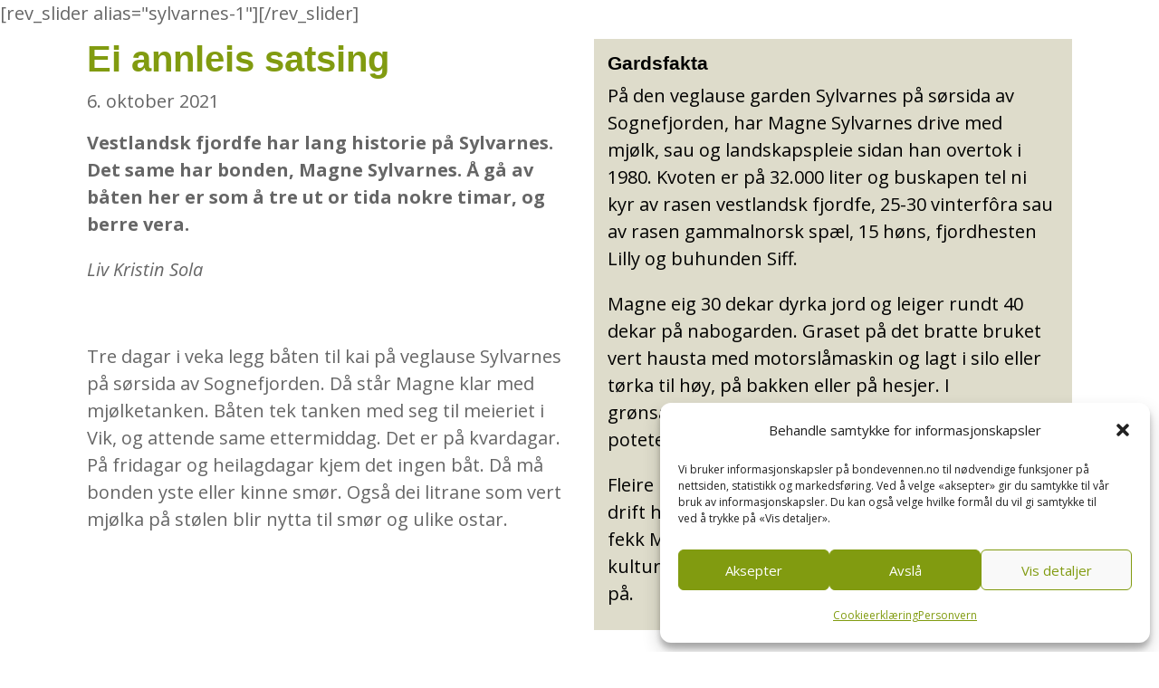

--- FILE ---
content_type: text/html; charset=utf-8
request_url: https://www.google.com/recaptcha/api2/anchor?ar=1&k=6Lc58YAeAAAAAIA9yg48BB7EArXI21ni4U-o7vI_&co=aHR0cHM6Ly93d3cuYm9uZGV2ZW5uZW4ubm86NDQz&hl=en&v=N67nZn4AqZkNcbeMu4prBgzg&size=invisible&anchor-ms=20000&execute-ms=30000&cb=60ft2ctsgl3q
body_size: 48964
content:
<!DOCTYPE HTML><html dir="ltr" lang="en"><head><meta http-equiv="Content-Type" content="text/html; charset=UTF-8">
<meta http-equiv="X-UA-Compatible" content="IE=edge">
<title>reCAPTCHA</title>
<style type="text/css">
/* cyrillic-ext */
@font-face {
  font-family: 'Roboto';
  font-style: normal;
  font-weight: 400;
  font-stretch: 100%;
  src: url(//fonts.gstatic.com/s/roboto/v48/KFO7CnqEu92Fr1ME7kSn66aGLdTylUAMa3GUBHMdazTgWw.woff2) format('woff2');
  unicode-range: U+0460-052F, U+1C80-1C8A, U+20B4, U+2DE0-2DFF, U+A640-A69F, U+FE2E-FE2F;
}
/* cyrillic */
@font-face {
  font-family: 'Roboto';
  font-style: normal;
  font-weight: 400;
  font-stretch: 100%;
  src: url(//fonts.gstatic.com/s/roboto/v48/KFO7CnqEu92Fr1ME7kSn66aGLdTylUAMa3iUBHMdazTgWw.woff2) format('woff2');
  unicode-range: U+0301, U+0400-045F, U+0490-0491, U+04B0-04B1, U+2116;
}
/* greek-ext */
@font-face {
  font-family: 'Roboto';
  font-style: normal;
  font-weight: 400;
  font-stretch: 100%;
  src: url(//fonts.gstatic.com/s/roboto/v48/KFO7CnqEu92Fr1ME7kSn66aGLdTylUAMa3CUBHMdazTgWw.woff2) format('woff2');
  unicode-range: U+1F00-1FFF;
}
/* greek */
@font-face {
  font-family: 'Roboto';
  font-style: normal;
  font-weight: 400;
  font-stretch: 100%;
  src: url(//fonts.gstatic.com/s/roboto/v48/KFO7CnqEu92Fr1ME7kSn66aGLdTylUAMa3-UBHMdazTgWw.woff2) format('woff2');
  unicode-range: U+0370-0377, U+037A-037F, U+0384-038A, U+038C, U+038E-03A1, U+03A3-03FF;
}
/* math */
@font-face {
  font-family: 'Roboto';
  font-style: normal;
  font-weight: 400;
  font-stretch: 100%;
  src: url(//fonts.gstatic.com/s/roboto/v48/KFO7CnqEu92Fr1ME7kSn66aGLdTylUAMawCUBHMdazTgWw.woff2) format('woff2');
  unicode-range: U+0302-0303, U+0305, U+0307-0308, U+0310, U+0312, U+0315, U+031A, U+0326-0327, U+032C, U+032F-0330, U+0332-0333, U+0338, U+033A, U+0346, U+034D, U+0391-03A1, U+03A3-03A9, U+03B1-03C9, U+03D1, U+03D5-03D6, U+03F0-03F1, U+03F4-03F5, U+2016-2017, U+2034-2038, U+203C, U+2040, U+2043, U+2047, U+2050, U+2057, U+205F, U+2070-2071, U+2074-208E, U+2090-209C, U+20D0-20DC, U+20E1, U+20E5-20EF, U+2100-2112, U+2114-2115, U+2117-2121, U+2123-214F, U+2190, U+2192, U+2194-21AE, U+21B0-21E5, U+21F1-21F2, U+21F4-2211, U+2213-2214, U+2216-22FF, U+2308-230B, U+2310, U+2319, U+231C-2321, U+2336-237A, U+237C, U+2395, U+239B-23B7, U+23D0, U+23DC-23E1, U+2474-2475, U+25AF, U+25B3, U+25B7, U+25BD, U+25C1, U+25CA, U+25CC, U+25FB, U+266D-266F, U+27C0-27FF, U+2900-2AFF, U+2B0E-2B11, U+2B30-2B4C, U+2BFE, U+3030, U+FF5B, U+FF5D, U+1D400-1D7FF, U+1EE00-1EEFF;
}
/* symbols */
@font-face {
  font-family: 'Roboto';
  font-style: normal;
  font-weight: 400;
  font-stretch: 100%;
  src: url(//fonts.gstatic.com/s/roboto/v48/KFO7CnqEu92Fr1ME7kSn66aGLdTylUAMaxKUBHMdazTgWw.woff2) format('woff2');
  unicode-range: U+0001-000C, U+000E-001F, U+007F-009F, U+20DD-20E0, U+20E2-20E4, U+2150-218F, U+2190, U+2192, U+2194-2199, U+21AF, U+21E6-21F0, U+21F3, U+2218-2219, U+2299, U+22C4-22C6, U+2300-243F, U+2440-244A, U+2460-24FF, U+25A0-27BF, U+2800-28FF, U+2921-2922, U+2981, U+29BF, U+29EB, U+2B00-2BFF, U+4DC0-4DFF, U+FFF9-FFFB, U+10140-1018E, U+10190-1019C, U+101A0, U+101D0-101FD, U+102E0-102FB, U+10E60-10E7E, U+1D2C0-1D2D3, U+1D2E0-1D37F, U+1F000-1F0FF, U+1F100-1F1AD, U+1F1E6-1F1FF, U+1F30D-1F30F, U+1F315, U+1F31C, U+1F31E, U+1F320-1F32C, U+1F336, U+1F378, U+1F37D, U+1F382, U+1F393-1F39F, U+1F3A7-1F3A8, U+1F3AC-1F3AF, U+1F3C2, U+1F3C4-1F3C6, U+1F3CA-1F3CE, U+1F3D4-1F3E0, U+1F3ED, U+1F3F1-1F3F3, U+1F3F5-1F3F7, U+1F408, U+1F415, U+1F41F, U+1F426, U+1F43F, U+1F441-1F442, U+1F444, U+1F446-1F449, U+1F44C-1F44E, U+1F453, U+1F46A, U+1F47D, U+1F4A3, U+1F4B0, U+1F4B3, U+1F4B9, U+1F4BB, U+1F4BF, U+1F4C8-1F4CB, U+1F4D6, U+1F4DA, U+1F4DF, U+1F4E3-1F4E6, U+1F4EA-1F4ED, U+1F4F7, U+1F4F9-1F4FB, U+1F4FD-1F4FE, U+1F503, U+1F507-1F50B, U+1F50D, U+1F512-1F513, U+1F53E-1F54A, U+1F54F-1F5FA, U+1F610, U+1F650-1F67F, U+1F687, U+1F68D, U+1F691, U+1F694, U+1F698, U+1F6AD, U+1F6B2, U+1F6B9-1F6BA, U+1F6BC, U+1F6C6-1F6CF, U+1F6D3-1F6D7, U+1F6E0-1F6EA, U+1F6F0-1F6F3, U+1F6F7-1F6FC, U+1F700-1F7FF, U+1F800-1F80B, U+1F810-1F847, U+1F850-1F859, U+1F860-1F887, U+1F890-1F8AD, U+1F8B0-1F8BB, U+1F8C0-1F8C1, U+1F900-1F90B, U+1F93B, U+1F946, U+1F984, U+1F996, U+1F9E9, U+1FA00-1FA6F, U+1FA70-1FA7C, U+1FA80-1FA89, U+1FA8F-1FAC6, U+1FACE-1FADC, U+1FADF-1FAE9, U+1FAF0-1FAF8, U+1FB00-1FBFF;
}
/* vietnamese */
@font-face {
  font-family: 'Roboto';
  font-style: normal;
  font-weight: 400;
  font-stretch: 100%;
  src: url(//fonts.gstatic.com/s/roboto/v48/KFO7CnqEu92Fr1ME7kSn66aGLdTylUAMa3OUBHMdazTgWw.woff2) format('woff2');
  unicode-range: U+0102-0103, U+0110-0111, U+0128-0129, U+0168-0169, U+01A0-01A1, U+01AF-01B0, U+0300-0301, U+0303-0304, U+0308-0309, U+0323, U+0329, U+1EA0-1EF9, U+20AB;
}
/* latin-ext */
@font-face {
  font-family: 'Roboto';
  font-style: normal;
  font-weight: 400;
  font-stretch: 100%;
  src: url(//fonts.gstatic.com/s/roboto/v48/KFO7CnqEu92Fr1ME7kSn66aGLdTylUAMa3KUBHMdazTgWw.woff2) format('woff2');
  unicode-range: U+0100-02BA, U+02BD-02C5, U+02C7-02CC, U+02CE-02D7, U+02DD-02FF, U+0304, U+0308, U+0329, U+1D00-1DBF, U+1E00-1E9F, U+1EF2-1EFF, U+2020, U+20A0-20AB, U+20AD-20C0, U+2113, U+2C60-2C7F, U+A720-A7FF;
}
/* latin */
@font-face {
  font-family: 'Roboto';
  font-style: normal;
  font-weight: 400;
  font-stretch: 100%;
  src: url(//fonts.gstatic.com/s/roboto/v48/KFO7CnqEu92Fr1ME7kSn66aGLdTylUAMa3yUBHMdazQ.woff2) format('woff2');
  unicode-range: U+0000-00FF, U+0131, U+0152-0153, U+02BB-02BC, U+02C6, U+02DA, U+02DC, U+0304, U+0308, U+0329, U+2000-206F, U+20AC, U+2122, U+2191, U+2193, U+2212, U+2215, U+FEFF, U+FFFD;
}
/* cyrillic-ext */
@font-face {
  font-family: 'Roboto';
  font-style: normal;
  font-weight: 500;
  font-stretch: 100%;
  src: url(//fonts.gstatic.com/s/roboto/v48/KFO7CnqEu92Fr1ME7kSn66aGLdTylUAMa3GUBHMdazTgWw.woff2) format('woff2');
  unicode-range: U+0460-052F, U+1C80-1C8A, U+20B4, U+2DE0-2DFF, U+A640-A69F, U+FE2E-FE2F;
}
/* cyrillic */
@font-face {
  font-family: 'Roboto';
  font-style: normal;
  font-weight: 500;
  font-stretch: 100%;
  src: url(//fonts.gstatic.com/s/roboto/v48/KFO7CnqEu92Fr1ME7kSn66aGLdTylUAMa3iUBHMdazTgWw.woff2) format('woff2');
  unicode-range: U+0301, U+0400-045F, U+0490-0491, U+04B0-04B1, U+2116;
}
/* greek-ext */
@font-face {
  font-family: 'Roboto';
  font-style: normal;
  font-weight: 500;
  font-stretch: 100%;
  src: url(//fonts.gstatic.com/s/roboto/v48/KFO7CnqEu92Fr1ME7kSn66aGLdTylUAMa3CUBHMdazTgWw.woff2) format('woff2');
  unicode-range: U+1F00-1FFF;
}
/* greek */
@font-face {
  font-family: 'Roboto';
  font-style: normal;
  font-weight: 500;
  font-stretch: 100%;
  src: url(//fonts.gstatic.com/s/roboto/v48/KFO7CnqEu92Fr1ME7kSn66aGLdTylUAMa3-UBHMdazTgWw.woff2) format('woff2');
  unicode-range: U+0370-0377, U+037A-037F, U+0384-038A, U+038C, U+038E-03A1, U+03A3-03FF;
}
/* math */
@font-face {
  font-family: 'Roboto';
  font-style: normal;
  font-weight: 500;
  font-stretch: 100%;
  src: url(//fonts.gstatic.com/s/roboto/v48/KFO7CnqEu92Fr1ME7kSn66aGLdTylUAMawCUBHMdazTgWw.woff2) format('woff2');
  unicode-range: U+0302-0303, U+0305, U+0307-0308, U+0310, U+0312, U+0315, U+031A, U+0326-0327, U+032C, U+032F-0330, U+0332-0333, U+0338, U+033A, U+0346, U+034D, U+0391-03A1, U+03A3-03A9, U+03B1-03C9, U+03D1, U+03D5-03D6, U+03F0-03F1, U+03F4-03F5, U+2016-2017, U+2034-2038, U+203C, U+2040, U+2043, U+2047, U+2050, U+2057, U+205F, U+2070-2071, U+2074-208E, U+2090-209C, U+20D0-20DC, U+20E1, U+20E5-20EF, U+2100-2112, U+2114-2115, U+2117-2121, U+2123-214F, U+2190, U+2192, U+2194-21AE, U+21B0-21E5, U+21F1-21F2, U+21F4-2211, U+2213-2214, U+2216-22FF, U+2308-230B, U+2310, U+2319, U+231C-2321, U+2336-237A, U+237C, U+2395, U+239B-23B7, U+23D0, U+23DC-23E1, U+2474-2475, U+25AF, U+25B3, U+25B7, U+25BD, U+25C1, U+25CA, U+25CC, U+25FB, U+266D-266F, U+27C0-27FF, U+2900-2AFF, U+2B0E-2B11, U+2B30-2B4C, U+2BFE, U+3030, U+FF5B, U+FF5D, U+1D400-1D7FF, U+1EE00-1EEFF;
}
/* symbols */
@font-face {
  font-family: 'Roboto';
  font-style: normal;
  font-weight: 500;
  font-stretch: 100%;
  src: url(//fonts.gstatic.com/s/roboto/v48/KFO7CnqEu92Fr1ME7kSn66aGLdTylUAMaxKUBHMdazTgWw.woff2) format('woff2');
  unicode-range: U+0001-000C, U+000E-001F, U+007F-009F, U+20DD-20E0, U+20E2-20E4, U+2150-218F, U+2190, U+2192, U+2194-2199, U+21AF, U+21E6-21F0, U+21F3, U+2218-2219, U+2299, U+22C4-22C6, U+2300-243F, U+2440-244A, U+2460-24FF, U+25A0-27BF, U+2800-28FF, U+2921-2922, U+2981, U+29BF, U+29EB, U+2B00-2BFF, U+4DC0-4DFF, U+FFF9-FFFB, U+10140-1018E, U+10190-1019C, U+101A0, U+101D0-101FD, U+102E0-102FB, U+10E60-10E7E, U+1D2C0-1D2D3, U+1D2E0-1D37F, U+1F000-1F0FF, U+1F100-1F1AD, U+1F1E6-1F1FF, U+1F30D-1F30F, U+1F315, U+1F31C, U+1F31E, U+1F320-1F32C, U+1F336, U+1F378, U+1F37D, U+1F382, U+1F393-1F39F, U+1F3A7-1F3A8, U+1F3AC-1F3AF, U+1F3C2, U+1F3C4-1F3C6, U+1F3CA-1F3CE, U+1F3D4-1F3E0, U+1F3ED, U+1F3F1-1F3F3, U+1F3F5-1F3F7, U+1F408, U+1F415, U+1F41F, U+1F426, U+1F43F, U+1F441-1F442, U+1F444, U+1F446-1F449, U+1F44C-1F44E, U+1F453, U+1F46A, U+1F47D, U+1F4A3, U+1F4B0, U+1F4B3, U+1F4B9, U+1F4BB, U+1F4BF, U+1F4C8-1F4CB, U+1F4D6, U+1F4DA, U+1F4DF, U+1F4E3-1F4E6, U+1F4EA-1F4ED, U+1F4F7, U+1F4F9-1F4FB, U+1F4FD-1F4FE, U+1F503, U+1F507-1F50B, U+1F50D, U+1F512-1F513, U+1F53E-1F54A, U+1F54F-1F5FA, U+1F610, U+1F650-1F67F, U+1F687, U+1F68D, U+1F691, U+1F694, U+1F698, U+1F6AD, U+1F6B2, U+1F6B9-1F6BA, U+1F6BC, U+1F6C6-1F6CF, U+1F6D3-1F6D7, U+1F6E0-1F6EA, U+1F6F0-1F6F3, U+1F6F7-1F6FC, U+1F700-1F7FF, U+1F800-1F80B, U+1F810-1F847, U+1F850-1F859, U+1F860-1F887, U+1F890-1F8AD, U+1F8B0-1F8BB, U+1F8C0-1F8C1, U+1F900-1F90B, U+1F93B, U+1F946, U+1F984, U+1F996, U+1F9E9, U+1FA00-1FA6F, U+1FA70-1FA7C, U+1FA80-1FA89, U+1FA8F-1FAC6, U+1FACE-1FADC, U+1FADF-1FAE9, U+1FAF0-1FAF8, U+1FB00-1FBFF;
}
/* vietnamese */
@font-face {
  font-family: 'Roboto';
  font-style: normal;
  font-weight: 500;
  font-stretch: 100%;
  src: url(//fonts.gstatic.com/s/roboto/v48/KFO7CnqEu92Fr1ME7kSn66aGLdTylUAMa3OUBHMdazTgWw.woff2) format('woff2');
  unicode-range: U+0102-0103, U+0110-0111, U+0128-0129, U+0168-0169, U+01A0-01A1, U+01AF-01B0, U+0300-0301, U+0303-0304, U+0308-0309, U+0323, U+0329, U+1EA0-1EF9, U+20AB;
}
/* latin-ext */
@font-face {
  font-family: 'Roboto';
  font-style: normal;
  font-weight: 500;
  font-stretch: 100%;
  src: url(//fonts.gstatic.com/s/roboto/v48/KFO7CnqEu92Fr1ME7kSn66aGLdTylUAMa3KUBHMdazTgWw.woff2) format('woff2');
  unicode-range: U+0100-02BA, U+02BD-02C5, U+02C7-02CC, U+02CE-02D7, U+02DD-02FF, U+0304, U+0308, U+0329, U+1D00-1DBF, U+1E00-1E9F, U+1EF2-1EFF, U+2020, U+20A0-20AB, U+20AD-20C0, U+2113, U+2C60-2C7F, U+A720-A7FF;
}
/* latin */
@font-face {
  font-family: 'Roboto';
  font-style: normal;
  font-weight: 500;
  font-stretch: 100%;
  src: url(//fonts.gstatic.com/s/roboto/v48/KFO7CnqEu92Fr1ME7kSn66aGLdTylUAMa3yUBHMdazQ.woff2) format('woff2');
  unicode-range: U+0000-00FF, U+0131, U+0152-0153, U+02BB-02BC, U+02C6, U+02DA, U+02DC, U+0304, U+0308, U+0329, U+2000-206F, U+20AC, U+2122, U+2191, U+2193, U+2212, U+2215, U+FEFF, U+FFFD;
}
/* cyrillic-ext */
@font-face {
  font-family: 'Roboto';
  font-style: normal;
  font-weight: 900;
  font-stretch: 100%;
  src: url(//fonts.gstatic.com/s/roboto/v48/KFO7CnqEu92Fr1ME7kSn66aGLdTylUAMa3GUBHMdazTgWw.woff2) format('woff2');
  unicode-range: U+0460-052F, U+1C80-1C8A, U+20B4, U+2DE0-2DFF, U+A640-A69F, U+FE2E-FE2F;
}
/* cyrillic */
@font-face {
  font-family: 'Roboto';
  font-style: normal;
  font-weight: 900;
  font-stretch: 100%;
  src: url(//fonts.gstatic.com/s/roboto/v48/KFO7CnqEu92Fr1ME7kSn66aGLdTylUAMa3iUBHMdazTgWw.woff2) format('woff2');
  unicode-range: U+0301, U+0400-045F, U+0490-0491, U+04B0-04B1, U+2116;
}
/* greek-ext */
@font-face {
  font-family: 'Roboto';
  font-style: normal;
  font-weight: 900;
  font-stretch: 100%;
  src: url(//fonts.gstatic.com/s/roboto/v48/KFO7CnqEu92Fr1ME7kSn66aGLdTylUAMa3CUBHMdazTgWw.woff2) format('woff2');
  unicode-range: U+1F00-1FFF;
}
/* greek */
@font-face {
  font-family: 'Roboto';
  font-style: normal;
  font-weight: 900;
  font-stretch: 100%;
  src: url(//fonts.gstatic.com/s/roboto/v48/KFO7CnqEu92Fr1ME7kSn66aGLdTylUAMa3-UBHMdazTgWw.woff2) format('woff2');
  unicode-range: U+0370-0377, U+037A-037F, U+0384-038A, U+038C, U+038E-03A1, U+03A3-03FF;
}
/* math */
@font-face {
  font-family: 'Roboto';
  font-style: normal;
  font-weight: 900;
  font-stretch: 100%;
  src: url(//fonts.gstatic.com/s/roboto/v48/KFO7CnqEu92Fr1ME7kSn66aGLdTylUAMawCUBHMdazTgWw.woff2) format('woff2');
  unicode-range: U+0302-0303, U+0305, U+0307-0308, U+0310, U+0312, U+0315, U+031A, U+0326-0327, U+032C, U+032F-0330, U+0332-0333, U+0338, U+033A, U+0346, U+034D, U+0391-03A1, U+03A3-03A9, U+03B1-03C9, U+03D1, U+03D5-03D6, U+03F0-03F1, U+03F4-03F5, U+2016-2017, U+2034-2038, U+203C, U+2040, U+2043, U+2047, U+2050, U+2057, U+205F, U+2070-2071, U+2074-208E, U+2090-209C, U+20D0-20DC, U+20E1, U+20E5-20EF, U+2100-2112, U+2114-2115, U+2117-2121, U+2123-214F, U+2190, U+2192, U+2194-21AE, U+21B0-21E5, U+21F1-21F2, U+21F4-2211, U+2213-2214, U+2216-22FF, U+2308-230B, U+2310, U+2319, U+231C-2321, U+2336-237A, U+237C, U+2395, U+239B-23B7, U+23D0, U+23DC-23E1, U+2474-2475, U+25AF, U+25B3, U+25B7, U+25BD, U+25C1, U+25CA, U+25CC, U+25FB, U+266D-266F, U+27C0-27FF, U+2900-2AFF, U+2B0E-2B11, U+2B30-2B4C, U+2BFE, U+3030, U+FF5B, U+FF5D, U+1D400-1D7FF, U+1EE00-1EEFF;
}
/* symbols */
@font-face {
  font-family: 'Roboto';
  font-style: normal;
  font-weight: 900;
  font-stretch: 100%;
  src: url(//fonts.gstatic.com/s/roboto/v48/KFO7CnqEu92Fr1ME7kSn66aGLdTylUAMaxKUBHMdazTgWw.woff2) format('woff2');
  unicode-range: U+0001-000C, U+000E-001F, U+007F-009F, U+20DD-20E0, U+20E2-20E4, U+2150-218F, U+2190, U+2192, U+2194-2199, U+21AF, U+21E6-21F0, U+21F3, U+2218-2219, U+2299, U+22C4-22C6, U+2300-243F, U+2440-244A, U+2460-24FF, U+25A0-27BF, U+2800-28FF, U+2921-2922, U+2981, U+29BF, U+29EB, U+2B00-2BFF, U+4DC0-4DFF, U+FFF9-FFFB, U+10140-1018E, U+10190-1019C, U+101A0, U+101D0-101FD, U+102E0-102FB, U+10E60-10E7E, U+1D2C0-1D2D3, U+1D2E0-1D37F, U+1F000-1F0FF, U+1F100-1F1AD, U+1F1E6-1F1FF, U+1F30D-1F30F, U+1F315, U+1F31C, U+1F31E, U+1F320-1F32C, U+1F336, U+1F378, U+1F37D, U+1F382, U+1F393-1F39F, U+1F3A7-1F3A8, U+1F3AC-1F3AF, U+1F3C2, U+1F3C4-1F3C6, U+1F3CA-1F3CE, U+1F3D4-1F3E0, U+1F3ED, U+1F3F1-1F3F3, U+1F3F5-1F3F7, U+1F408, U+1F415, U+1F41F, U+1F426, U+1F43F, U+1F441-1F442, U+1F444, U+1F446-1F449, U+1F44C-1F44E, U+1F453, U+1F46A, U+1F47D, U+1F4A3, U+1F4B0, U+1F4B3, U+1F4B9, U+1F4BB, U+1F4BF, U+1F4C8-1F4CB, U+1F4D6, U+1F4DA, U+1F4DF, U+1F4E3-1F4E6, U+1F4EA-1F4ED, U+1F4F7, U+1F4F9-1F4FB, U+1F4FD-1F4FE, U+1F503, U+1F507-1F50B, U+1F50D, U+1F512-1F513, U+1F53E-1F54A, U+1F54F-1F5FA, U+1F610, U+1F650-1F67F, U+1F687, U+1F68D, U+1F691, U+1F694, U+1F698, U+1F6AD, U+1F6B2, U+1F6B9-1F6BA, U+1F6BC, U+1F6C6-1F6CF, U+1F6D3-1F6D7, U+1F6E0-1F6EA, U+1F6F0-1F6F3, U+1F6F7-1F6FC, U+1F700-1F7FF, U+1F800-1F80B, U+1F810-1F847, U+1F850-1F859, U+1F860-1F887, U+1F890-1F8AD, U+1F8B0-1F8BB, U+1F8C0-1F8C1, U+1F900-1F90B, U+1F93B, U+1F946, U+1F984, U+1F996, U+1F9E9, U+1FA00-1FA6F, U+1FA70-1FA7C, U+1FA80-1FA89, U+1FA8F-1FAC6, U+1FACE-1FADC, U+1FADF-1FAE9, U+1FAF0-1FAF8, U+1FB00-1FBFF;
}
/* vietnamese */
@font-face {
  font-family: 'Roboto';
  font-style: normal;
  font-weight: 900;
  font-stretch: 100%;
  src: url(//fonts.gstatic.com/s/roboto/v48/KFO7CnqEu92Fr1ME7kSn66aGLdTylUAMa3OUBHMdazTgWw.woff2) format('woff2');
  unicode-range: U+0102-0103, U+0110-0111, U+0128-0129, U+0168-0169, U+01A0-01A1, U+01AF-01B0, U+0300-0301, U+0303-0304, U+0308-0309, U+0323, U+0329, U+1EA0-1EF9, U+20AB;
}
/* latin-ext */
@font-face {
  font-family: 'Roboto';
  font-style: normal;
  font-weight: 900;
  font-stretch: 100%;
  src: url(//fonts.gstatic.com/s/roboto/v48/KFO7CnqEu92Fr1ME7kSn66aGLdTylUAMa3KUBHMdazTgWw.woff2) format('woff2');
  unicode-range: U+0100-02BA, U+02BD-02C5, U+02C7-02CC, U+02CE-02D7, U+02DD-02FF, U+0304, U+0308, U+0329, U+1D00-1DBF, U+1E00-1E9F, U+1EF2-1EFF, U+2020, U+20A0-20AB, U+20AD-20C0, U+2113, U+2C60-2C7F, U+A720-A7FF;
}
/* latin */
@font-face {
  font-family: 'Roboto';
  font-style: normal;
  font-weight: 900;
  font-stretch: 100%;
  src: url(//fonts.gstatic.com/s/roboto/v48/KFO7CnqEu92Fr1ME7kSn66aGLdTylUAMa3yUBHMdazQ.woff2) format('woff2');
  unicode-range: U+0000-00FF, U+0131, U+0152-0153, U+02BB-02BC, U+02C6, U+02DA, U+02DC, U+0304, U+0308, U+0329, U+2000-206F, U+20AC, U+2122, U+2191, U+2193, U+2212, U+2215, U+FEFF, U+FFFD;
}

</style>
<link rel="stylesheet" type="text/css" href="https://www.gstatic.com/recaptcha/releases/N67nZn4AqZkNcbeMu4prBgzg/styles__ltr.css">
<script nonce="xC4729-l7ZmVP5isw8bvRA" type="text/javascript">window['__recaptcha_api'] = 'https://www.google.com/recaptcha/api2/';</script>
<script type="text/javascript" src="https://www.gstatic.com/recaptcha/releases/N67nZn4AqZkNcbeMu4prBgzg/recaptcha__en.js" nonce="xC4729-l7ZmVP5isw8bvRA">
      
    </script></head>
<body><div id="rc-anchor-alert" class="rc-anchor-alert"></div>
<input type="hidden" id="recaptcha-token" value="[base64]">
<script type="text/javascript" nonce="xC4729-l7ZmVP5isw8bvRA">
      recaptcha.anchor.Main.init("[\x22ainput\x22,[\x22bgdata\x22,\x22\x22,\[base64]/[base64]/[base64]/bmV3IHJbeF0oY1swXSk6RT09Mj9uZXcgclt4XShjWzBdLGNbMV0pOkU9PTM/bmV3IHJbeF0oY1swXSxjWzFdLGNbMl0pOkU9PTQ/[base64]/[base64]/[base64]/[base64]/[base64]/[base64]/[base64]/[base64]\x22,\[base64]\x22,\x22wq7DnRPCqcKCGlXCqcO9E8Ovw5LCiMOvw7LDmMKdwp/ClERgwqU/L8KIw5wFwrlxwrjCognDvsOebi7CpcO1a37Do8OwbXJANMOIR8KKwo/CvMOlw47Di14cIlDDscKswp50wovDln7Ck8Kuw6PDs8OZwrM4w7LDisKKSRPDhxhQLQXDuiJ8w65BNmrDvSvCrcKKdSHDtMKMwooHIRpZG8OYD8KHw43DmcKdwr3CpkU7SFLCgMOeNcKfwoZiT2LCjcKpwo/DoxEWSgjDrMO0csKdwp7CrS9ewrtiwrrCoMOhf8Oyw5/CiVHCvSEPw4vDvAxDwpvDm8KvwrXCr8KeWsOVwrrCrlTCo0bCu3F0w7zDgGrCvcKkDGYMZ8OEw4DDlh1zJRHDpMOaDMKUwp/DmTTDsMOSH8OED29bVcOXbcOEfCc9QMOMIsK0wo/CmMKMwq7DoxRIw5VJw7/DgsOxJsKPW8KjOcOeF8OvQ8Krw73DjXPCkmPDolp+KcKDw7jCg8O2wp/Dj8KgcsO4wp3Dp0MEEirClivDvwNHP8KMw4bDuQjDuWY8McOrwrtvwplSQinCkVUpQ8KvwoPCm8Ouw4lUa8KROsKcw6x0wrkLwrHDgsKxwrkdTHTCr8K4wps1wqcCO8OGasKhw5/DryU7Y8O5B8Kyw7zDjMOlVC9Vw6fDnQzDgjvCjQNbGlMsKSLDn8O6FgoTwoXCllPCm2jClMKSwprDmcKOWS/CnCjCoCNhaE/CuVLCkTLCvMOmHyvDpcKkw53Dq2B7w4dPw7LCghjCi8KSEsOWw4bDosOqwq/[base64]/CgMOFwpbDu8KBw6McQMKZAMOzAMOJVlQ0w5ERDi/[base64]/Cs3QTD8Ktw6vCkMO0wp5Aw5jCpsK2GMOGIn1FFMK+Gxd7WnDCusKlw4QkwoLDthzDucKOU8K0w5ERfsKrw4bCtcKMWCfDnFPCs8KySsOkw5HCogvCojIGMcO0N8KbwpXDgSDDlMKjwq3CvsKFwogYGDbCk8OsAmEHacK/wr0bw6giwqHCilMfwpEMwqjCjDUfUXk0L1TCuMOHV8KAUFklw65uQsOlwq0iYsKGwoI5w5bDnXc6ScKuBXJrOcKdfUbDj3/[base64]/Y8KGw5N5EBjClcOZIhk1w5RQa8KdwoTDoRrCokXCq8O2Dm3CtcOwwrHDtMOcQ0TCqsOkwoArZ0TCqcKQwq12woPCjl97ZFHDpwDChsOeTgLCrMKqCH54OMO4NsOWE8O3wr0ww4TChxpcDsKwMMOfK8K9GcOJdR/[base64]/DrUPCvxrCt8OtQxNsRsOrwpVCwrnDp2xTw55Ewpg9OMOYw69uEiDCu8OPw7F3wqhNVsOZAcOwwqxxwrJBw40cw6bDiijDisO8VjTDnAdSw7bDssONw7Z6Ji/[base64]/[base64]/[base64]/[base64]/Dh2cLaS/[base64]/IAFrw7HDosOxNzBswq/DgsKJfMOyw7jDslxhU2nClsO/[base64]/Ckys3w5cnw5Rjw4vDjX81wq4hVsKcTMKawoDCmQ11fMO+OMKvwro5w51Zw5Q/w7vCoXMxwrZzHjRAJcOIXcOZwpnDi1QBBMOlNm9QI2dTMww1w7nCrMOrw7ZSw4kRSypNSMKrw7FIw4wDwp/[base64]/[base64]/aQwnP8OTZMKMw5zDpifCvsO0wqfCuCPDux/DnMK9OsOWwrlLZMKgXsKJaRTDq8ONwp/DpUBqwqLDksOaTD3Do8KLwpvCnxLDlsO0R3MUw69oIMOZwqMRw7nDkWnDjBMeWcOvw5l+NcKDO0PClxZNwq3ChcODO8KBwofCm0vDscObAzTDmw3CqsO9HcOiY8O8w6vDj8KgJcK7wpPCgcO1w4jCsRvDt8OsNWR5d2XCjWNSwqZGwpk8w4/CpyZLJ8K7IMOuHcOSw5YhHsOlwpLCnsKFGwnDvcKJw6IyO8K6WxVzwqw4XMOsFw9ATQIGw4kZaQF+cMOPS8OLScOawo3Dp8OHw6tmw5lrVMOvwqhEcVYEwqrCjHkHR8Kpe1kpwoHDucKLwr5uw6bCnMKKUsO3w7fDgQ7CkMK6GcOVw6fClx/ClyrCqcO9wp8lwrTDi3vCk8OyUcODHGXDusOOAsK9MMOdw5wOwqt/w44ZMXTCmRHDmArCqcOaN21TGx/[base64]/CisKfNS5Sw5/[base64]/CqMOfE8KrX8KWw4LCkMO+w7Blw5PCvDIBdQBRTcKIRsKwTkTCkMOBw65aKgA+w6DDk8K2TcK6BHzCksOGMF94woJeTsKfB8ONwoUvw5cND8Ovw5kvwoMxwq/DscOQAApcGsOoYDbCk17CicO3w5dLwrwRwrEAw7zDqcObw7XCk33DoSnDqMOqRsK/MztXT23Cmh/DtcKVTGdxYzILHGrCsBVoSVIBw4nCj8OeOcKUN1Ycw4zDvyfDqQbCgsK5w5vCkTx3WMOywp9UZcK5UlDCthTCtcOcw7pfwpXCtW7CqMKCGVQBw53Cm8OgJcOFQMO5w4LDlVDChzAqUGDCsMOnwrzCocKJE27Dm8ODwq/CqmJ8aG7DocODMcOjf0/DlMOHX8OENEPDgsOiAsKVQxbDhcK6OsOaw7Euw6pbwrjCssKzJMK7w44Fwo5ValbCjcOybsKzwrXCtcOewptVw4zClcK/[base64]/CmnHDqSIzw5RqX8ObwrRzw6TCjwlpw4HDp8OdwooeJcKFw5rCmmzDusK/[base64]/DiMK8wrjDsmc1IFAlwpJbwr4Zw5LCvEPDksKTwrHDhxkCHT4XwrosMyIhUDzChMOVHMK4G09xAhbClMKHHnfDt8KfeWzDj8OyAcO1wqEPwr5ZUDDChMKiwoLCusKKw4XDscOhw4rCuMONwoDCvcKXVMKVZjTCljHCn8KVT8K/wqotbHRJTHbCoQcBeH/DkDwRw7F8RWpVCsKhw47DusOYwp7DoXDDpFLCgWZaTsOoUMKIwqtqY3/Ciltyw7xUwqfCvzFhwqXCjg7Dkn0bGw/DoSXDlxBTw7AUSMKtHcKNPUXDjMOVwrXCg8KCwrvDqcO1AsOxTsKCwpxqwovDg8OFwrwVwrnCscOLKkbDth8hwpPCjFPCoUPDl8KIwrEswoLChEbCrAhHLcKyw5fCm8OfHAXClsOSwroUw6bClz3CncKELsKow7fDl8O9wrA/[base64]/[base64]/[base64]/RwTDtmdQd09iw5VbU8KvwqUJw7fDgAAqAsOSPwVKX8OewpTDqyBPwrN6LFXDpyHClxXCtl7DssKIVcOlwqA/FR9Qw4Vmw5wgwoVNZHzCjsO/GSTDvz5ECsKywqPCkQ9CR1/[base64]/DoMK/w6oCLsO0fnNQXiPDl8KRwp9oMznClMOvwox6XBs9woh0TRnDvxfCrxRCw67CujDCpcONMMOHw5gZw6hVewMFQjJnw4DDmChlw63CkDnClwxFSyrCksOtY2rDhcO2SsOfwqgFwpvCsW1nwqYww5p0w5zCssOyW2DCh8Khw57Dhh/Dg8OVw7PDoMK4Q8KTw5fDtiUrEsOhw41xMjwLw4DDqzzDvHkDLFDCkhnCl2BlGsOIJSQ6wrM1w7tYwoTCjx/DlwzCiMKeWl1mUsObWDnDlXU9BlI7woDDsMOMJhl5UcK8QsK7w4Qiw5nDucKIw4AIY3YpOQlCCcKRNsK1H8OPLyfDvWLDkUrDqFV/BhMdw6xNRVfCs0UZLsKKwoxRZsKzwpdbwrVrw4DCgcK6wr/DkAPDiVHCqQhew4RJwpHDpcODw67CpwYvwqPDl3TCk8Kcw64XwrXCs2bCuU0Wf2hZPTfDmMO2wrwMw6PCgD/DrcOCwpxFw5LDlcKVMMKKKMO6SB/CjyYAw7LCrMOhwonDmsO4AcOsfC8EwrFYG0PClcOAwrJiw5rDhXfDv2/CiMOZZcK/w4ABw5BQW0/[base64]/[base64]/[base64]/CscKBFsO2VMKmwrxaBsObesOhOyVSO8O2wqkOYhrDu8OmasO/SMOZcV/[base64]/CocKUw5bCm8Okw7TCoDjCvwUDw4HCslUzQg3Dhnsmw4/DuGPDiTRdfBTDqgh9T8KUwrU9KHjCiMOSCMOYwrfCocKnwonCsMOpwrw1woRAwrHClSssXW8tPsKdwrlyw49dwot9wq3Cl8O2IcKYDcOie3BIUlkwwrgHK8KAKsOgX8OXw4cFw60ow6/CnEpTdsOQw77DgsOfwqwuwpnCnE7Do8OzRMKNAmcQUEDCt8Oww7nDucKCwqPCjiDDmEgxwrkff8KcwrTDvDjChsK+asODfh/DlcOQUk58wpjDkMKWXUHCs0EjwrDCikR/cXl8Qlh9wrlhZjd3w63DmihLbW/Dp3HCqcOiwopCw6zDqsOxH8KFw4c0wpnDsg1mwpDCnVzClxwmw55Iw5kSZ8KuYsO8Y8K/wq11w5zCilBVwrTDiSIQwr0lw7QeeMO2w7NcJ8OaCcKywq9DF8OFOkTCpRXDk8K5w5IkIcORwqnDrUXDlcKmWcOFPsKYwoQlAjxOwqJ/wrHCrsOVwpxSw7dyLWkMIyPCr8KqTMKMw6XCqsKQw5pXwqs5PMKbH3/CkcK6w5rCi8Kewq0bacOGWSvDjcKYwpnDvm4kMcKDJxbDh1DCgMOfGE0Fw558M8O0wrLCh39FBHFwwrHDjgvDkMKpw57Ctz/Cv8OIJC/DimE2w65Rw5bCvmbDk8OwwrPCrsKpbk4HDMO1UW87w6PCrsK+bQklwr8cw63Cr8KvaXokA8OuwpkxJMKnGAIsw47DpcKVwoU8ccOYPsODwpwcw5s7TMOEwp4/w6vCkMORGmjClMO+w4wgwrM8w4HCrMKPdw1FR8KOC8K5D13DnSvDr8OgwpI4wodHwpzCoUx5dXXCh8O3wq/DhsKwwrjCnDgfRxsYw4Zww4/CgEJxLXbCrnzDncOPw4fDnmzCr8OOCSTCsMKQXRnDr8OGw40LWsOVw6vCkG/DpMO5dsKgSsOTwoXDo2LCv8KrHcO4w5zDllRRw6tzXMOBwo/Cm2IDwoVpwqbDhBnDjCYvwp3Ck3XDhF1QPsKqZwvCr0UkMMKLGSgaGsOfB8K7fjrCi0HDp8OiR056w79ewptGPMOhw6/CkMKtFXTCsMObw4I6w50Tw5pmdxzCh8OTwoA/w6DDmQDCpyfDocKvPcK8VAJiRilIw6TDogpgw6jDmsKxwqnDqRFwL3jCncO4NMKGwqBwWGQdb8KhNcOXBgZvTVPCp8O4d3txwoxbwpN6GMKMw7LDnMOKP8ONw6kOYMO/wqTDuUTDsyFgJ1pJJ8Orw5ZLw59wV3YQw77DvkLCkMO7DMOOWCHCicKzw5Abw5EwecOVJ1fDi0XCucONwqFNSMKNKmYGw7nChMO0wp9tw5PDrMOidcORCBl/wpptPVFQwpF/wpDCiAvDnQPClcKFwp/[base64]/ChWfCgFgawqfDlMOTw6nDrnPClMObwqXCoMKZK8KDI8OxScKhwpnDisO9G8KOw6rClcOLw4l5egbCt0vCoVoyw4VDKcKWwqg+JcK1w4sHfsOCPcK/[base64]/wqh6w4s0w4jCskXDlcK5w7gzPmJiwpQDw4d2w4oCF3gYwrfDg8KtMcOEw4jCm3wXwr8VeB5ow43CnsK2w7FQw7DDuT8Rw6vDrjl+Q8OpZsOMwrvCuCtGwrbDlw5IXVjCriYlw7Iww4TDihNJwpgyOg/CvsK/wqjCl3rDocO8wroaVsKLb8KvNDYlwpDDhXPCqsK2DAhIfhMDZTvCmgQNa2kLw5wSVhoRX8KKwpIuwo3CvcOkw5zDjsOwACI0wpDCvcOcF3c+w5XDmwAwL8KfWGFkRC3DpMOYw6jDlcOATsOwNnojwoQATRTCnsOefk7ChMOBNMKKWW/ClsKhDRJbO8OgUG/CoMOOOMKowqjCnyoKwpfCjxo+JMO8HMOwQFgIw6zDmzZGw4EHEDQfAXsAOMKPaXwWw50/w5fDvicGaDrCsxPCqsKdc0Iuw6xpwqtaF8OJLWhSw47DlMK+w7g0wojDjF3DrMKwEwwFfQw/[base64]/[base64]/XXIqTMKLd0VgSlRsYWYcZiM3G8OXDQh9woPDolrCrsKbw70Xw6DDkBPDpzhfJcKVw5PCs3QYKcKcP2fCl8OJwooDw5rCqF8Owq/CscONw7HDocO9MsKAw4LDpFduHcOswppxw54nw79mLWsjBAgtD8K4wrnDhcKBEsOmwoPChGlFw4HDj0gzwptVw4cWw5sKUsKnHsO8wrcIS8O1wrQCYjlVwq4GN10Pw5RPOsKkwpHDghLCl8KqwqnCoz/CrnLDksO/Y8KQO8O1wohhw7FXDcORw48SRcKVw6wYw7nDt2LDpUJNM0fDuAlkWsKvwrPDhMO4VkbCq0E2wpE4w5sKwrTCkhkmfnfDocOjwrMHw67Dr8K0w5R9b19vwoLDl8ObwojDrcKww7cOSsKrw4nDqcKxY8OUM8OcKStRBcOmwp/CiUMiw7/Dsn4ZwpZEw5DDjzRKKcKhLMKSBcOjZ8OXw5crUcOSCA3DmsOrOMKfw6kFVmHDucK6w7nDgHbDtVEgWS1CCnAvw43DqkHDribDicO9Lk/[base64]/[base64]/[base64]/DnMOkS8KOU24IKcKHwrgYwo/CmgRhCX8dI35gwrLDhV47w54TwoREIBnDo8OVwpzDtisaY8KAIMKhwqgwOH5GwrsEFcKcXsKgZmtHFxzDmMKSwo3CicK3fMO8w5PCrCZ9wrHDuMKPcMKUwoxkwrbDgQdHwobCvMOndsOaDMKNwqzCnMKqN8OJwpBpw4jDp8KXbxwEwpLCk35xw6BQanJYwrfDtRjCmG/[base64]/Dh8KPwp/Dm8OPFMKHcsOcPAgbwpfCmB7CijPDo1Ijw4N0w4DCs8OVw7R6P8KIQsKRw43DosK1PMKNwrvCjFXCh3TCjRrCi2xdw59HecKqw79HcExuwpXDiFl9fxnDnQjCjsK0YV9bw4rCr2HDu180w4IEw5DDjsKAwqpFIsKKBMK/[base64]/Cn8OkwpnDqMKCw6HCsFHDusORDcOlLQDCi8OHd8KnwpYKHkpfCcO9fcKrcg8nUk3DnsKDwpbCoMO6wrdww4IBGnvDs1HDp2PDnMOYwofDm2k3w7xAVj4uw6bDlDPDrANvAzLDnz1Ow5/[base64]/DqMK8NQDCgMKQw57DnX8+w7TCiEjClMKPw6vCq2LDvWo+LF11woLDpV/[base64]/CnSzDix4HEjXDs8Ouw5w/bytMw4zDgkobUwvCm1MeF8K0blZew63Cii/[base64]/Dv2YFRgkJw5bDiigWwqfDl8OOw5cfw4IgNiDCs8OJb8Orwr8sIMK3w7FXdQ/Do8OZYsO6QMOueg/Dg2zChjfDrGbCu8KsH8KdLcODKHTDpyPDgArCksObwrvCisOAw6Y0f8K+wq1hCVvDtW/Cs03Ct3vDjiM1dWvDr8ONw4TDo8KJwobCvGJrFlPCjkRmZ8K9w7/CtMKywoPCoDfDmiUAXFIOdGhpX3/DuGLCr8KUwrTCqMKuVcOswprDo8KBdULDkGvDkEbDk8OSPcOCworDpcKcw6XDosKjXmVNwr1lwqLDnlcnwqbCtcONwpInw6JLw4PCr8KDez/DqlPDpsOSwqwFw68KTcOZw4PCjW3DlcOHw6LDvcOVZz3Dv8O+wqPDlxPDtsOFWzXDni0Yw7PCu8KQwp0fO8KmwrLCnUUYw6hFw6LDhMO1SMKaezjCqcKJJWPDnUNIwp/[base64]/S3RjIwPCicKBw5jDkmfCrsOVE8K4DMOJAhTDqsOrPMOCCsKbGiHDg0R/bGPCr8ObBsK4w63Dn8KYC8OJw4gtw40SwqDCkAl+YV/DpG/[base64]/DlynDqytrw7zDkmPCgMOsw7LDtAPCjsKSwozDjsK+RsOdNSLDvcOQacKCDABhAmohNADDjkB9w5XDokTDunnDg8O2DcOaLEIoLHPDtMKPw5QiDh/Ch8O7wrTCmMKkw599FsKewrVzYMKRH8OdXsO+w4DDtMKrJXXClh9rFko7wrYkL8OvXiFTQMOawpHCq8O+w6B6NMOww7fDjCcFwqvDuMOdw4bDmcKxwo9Yw5fCu3PDrznClcKUwqbCvsOFwo3CscKLw5PDicK9fD0/WMKgwotfwpcLFGLClFnDpMKDwozDh8OJAcK5wq7CmcOVJ24taykKVcKzY8Oew5zCh0jCvB1dwpfCrcOEw4fDvyXDk2fDrCLDt3TCgm4hw64mwoZQw7VDwpDChAYsw4MNw53CgcOlBMKqw7s1K8Kxw47DkV3ChUN/FGJDBsOrIW/CrcKgw6pVRzTClcK0G8O2BD1DwogZb3J6aiQDw7dzDVljwoYMw5cHWcOvw480Z8OOwp3DiWAkZsOgw77ClMOsEsOMWcOKK1jDqcO8w7cJw6J3w79MT8O2wow9w6fCqMOBJMKZIRnDoMKsw4/CmMKAT8OqWsKFw6ANw4EdYn9qwqLDi8OdwrbCoxvDvsK7w5R+w4/DnW7CojwsOMOlwqvCizlNGzDCr2ZtRcKXMMK3L8KiO2zCoB1wwqfCjMO8NHTDvEgvVcKyL8OCwrJAR0PDklBSw7TDh295wq7DjRdHYsK/[base64]/CtQBIeDdVM8K6QV3DsMO6PlfCg0MSHlJkw5sYwqbClwMhwrgkMTzCvytAw6fDrSxtwq/DtWHDgG4oB8Orw6zDnl8/wqbDln1ZwpNvJcKdV8KObMKHGsKsBsK9A2tcw5Nyw6zDjSgrPD0BwqbCmMOvMBN7wpTDvC4hwq43w5fCshvCpT/CiCjDgMOPaMKUw6VOwqA5w5o+I8OawoXCvWMCYcO7XnXDi0DDlMO6LC/DtAccTURpHsK5ajoowqsEwqTDs2hvw4jDv8K4w6TCiSgxIsK5wpTDmMO9wrREwoEZNz1tYX/[base64]/[base64]/w6LCoALDgMKdw7s5woTCs8OWwpnCixsAJcKew4bCr8K+QsOmdh3CqA3DqW/DmcOFesKyw7wwwrTDqSwLwrlwwoTCtD1Gw5rDi1vCrcOUwqPDqsOsHcO6Qz1Sw4PDrWcGHMKZw4oBw6tWw6xZEwIpecKZw5N7BRVIw7pPw67DhHoVXsO1fDUoJGnDgXvDgSEdwpddw43DqsOOPsKfHlV9dMKiEsOZwrgfwpFPARHDrC1/[base64]/woHDhRLDmAcAXsOyw4BRR8O6elp1woIITcOFf8KxJMOoCkoZw5wmwrTDkMO7wrTDmcOAwrVIwpjDtsKVQMORYcOtAFPCh0rClUnClXAmwqrDj8Opw48awoXCk8KHLsOVwolww5zDjsKTw7PDhMKdwr/Dp1XCsinDkWVdNcKSFsODUQpUwq5dwoZ4wrnCvcOUAj7DkWpmCMKtQRzDsTIlKMO/[base64]/Cu8O3w7rCjgwEw6F0XcKnwphsRsKLQ0Fzw7EgwqHCrMOYwrhgwpwrw7YDZXLCs8KVwpfCrsOswoA7eMK+w7nDknp9wpbDvMOjwpzDsX4vIcKnwrkdCAF3CsOhw4/DicKQwqlBUjcsw4oZw4DCniTCgjlUYMOtwqnCmRvCj8KJScO8f8ObwqNnwpxBORIuw5DDnXvCn8O4HsOvw7I6w78FEcOAwowuwqDCkARqLCAgb0Rmw4dSUsKxw7Frw5vDusOSw4RKw6nDtGfCm8KYwpTDsiPDmg0xw682DmPDrmRsw4nDq2XCrjrCmsOhw5/CusK8D8K2wqJmw5wUR2YxbFVcw4Nlw6zDlEXDpMK+wozDusKVw5LDkMKzWXxwNW03BUVVA0bCnsKhwpYOwodzEcKhecOmw5PCv8OiOsOWwrPDi11fBMOKLVzCi1IEw5/DuRzDsXtuR8O6w4VRw7fDpHM+BlvDr8O1wpVAMMOBw4rCu8ODC8OgwqIDIjLDrFfCmj43w7LChGNmZ8KBMFrDvyFFw5p1KcKkH8KiasKWYngSwpVowoxsw7ASw5pow5fDoAM7K0c1IcK+wqpmOsO4wq/DmcO5I8Kuw6fDomZXAsO2aMKXelbCtA5GwqdSw7LDpURSfRFQwpHCnH89woNuHsOGF8OBGyYWADBiworCkX5+wrvCpErCsk7DqMKrUG/Ck1BbQMKRw6xxw6MjCsOmN2UhSsO5Q8KBw6FNw7UfPgZpTMO+w7nCo8OCO8KVFj/Co8KhD8KVwpLDkMOZw7M6w7/DvsOJwopCFjQVwr/DssOSRFTDm8OEW8OhwpEZXsO1f2Z7QjjDqMKbVMKEwrnCscOYTm7CiQHDu3/CpzBYQMOTTcOrw4nDgcOpwoltwrkGRDl9EMOmwoMZGcONfiHCp8KGXWLDlxsZdyJ8OlHCmMKGwqQ5FwzClMKQcWbDphnCgsKgw4FkIsO9wpvCscKvTsOqNVvDscKSwr0Wwq3CmsKSw4jDskLChxQHw4ENwowXw73CmMObwoPDscOAVMKPLcOww5Ngw6TDrMO4wol8wr/CpC1BYcOEK8OcNlHCr8KTS2fCrMOBw6ERw7h6w6YnIcOiSsKew5oVw5vCh3fDv8KBwq7CosOuPiccw40uXcK3dcKJAcKla8O8UhHCqAFFwqzDksOfwrTCgUlmacKycl8RSMOzwr1mwrZnaB3DjSIAw69bw7bDicONw684JcO2wo3CscOoJEXCt8K+w44+w4JMw5w/[base64]/[base64]/Bl7Ci8KxDcOjGnfDvnDDqDogw5TCmE1gLsKQwoRkSTPDg8O9wrPDmcOXw4LCm8O6TcKAFMKVecOcQMOKwpxLaMKoVTI7wrHDnVHDh8KZXsOmw5s2ZcOeUsOpw68Fw7w7wobDn8KwWyDDvDPCkBoTwo/[base64]/w6fCkcK4bUIbYsONwq/DuUsswp7CoCHDpCQew4Q0Sy0bwp7DkFFuI3rCsxB+w6vCtCnCjGASw7NuSsOqw4nDuC/DksK8w4RMwpDCi1UNwqwQWsK9UMKuQMKJdm/Dkxl2UkskPcOjGSI4w77Dgx3DpMOiwoHCl8KdCkZxw5UcwrxqViFWw7TCnz7DscKhaUvDrRHCr0fDhcK/GQt8MCwTwpXCh8OyN8K5w4PCsMKpB8KQV8OebQ3Ct8OoHlXCusOAIjdew7IeEAM4wrNdwqYvCsOKwr0Kw6LChcOSwq8bEULCq01OJnDDu1PDncKJw5XDhcKWHsOiwpLDhVBWw7pjQ8KEw4VWUWbCtMK/[base64]/CvMO/wpcAwrt5w440d8OhwqjDl8KRFn7Dk8OQwrI7w7TDlDAawqvDjsK7P1EYXB3CjRBFZ8Kfc13DocKowojCkCvCmcOww6nCjsOywr4Ja8KGT8KiBcOLworCpEFOwrRSwrrCtUUbEsKIR8KKfSrCnAMFJMK1wpfDm8O5MhIaKU/CiR/Cgl3CumImE8OZRcO3ezHCtGbDjWXDjGHDusOBWcO5wojCnMOTwqonPh3DncO+VMOxwoPCn8KWJcOlZQ1LQhHDlMKuM8OtNQscw5AjwqzCtygfwpbClcOrwrRjw5w2eCMvCDJiwrxDwq/[base64]/CT1hJsKubMOOAALDk8KGGcOAw68lfmFiwrfCrsOYIMK+Wx0KH8OJw6vCkgzDo2I6wr7DgMOnwr/CrcOpw6DClcKiw7Mgw6DDiMKrZ8Kiw5TCjSskw7UHdVDDv8Kfw5HDt8OZCsOIMwnDoMO5UBnDs0fDpMKdw6trD8Kaw47Dk1XCgcK2NQZGNsOKbMOowqvDlMKkwqMPwr7DozNGw5LDj8OSw5BiC8KVDsKjVw/DisOsDMK/[base64]/Cm8OJw5w+w6fDlnNvWsKjMcKHwoMAw7sCcFfCusK4wo3CvA4awobDgVsNw4bCkEViwojCmmV1wrc4aC7CjhnDoMK5w5LDn8KSwpIJw7HCv8KvaUTDtcKtfMKUwpRbwpVyw4jCjT9VwpsMwqjCrnNqw4rCo8OvwrR5bBjDmkYew6DCqE/DvVDCksOvQ8KsNMKAw4zCpMKAwojDj8OaIcKXwpnCqcKUw6R0w7ZzdQACblQoHMOocj/Dq8KNV8KKw61wIiN3wqVQJ8OnO8K/fcOMw7Ulwp9XPsORwrQhHsKaw5gAwo5Ob8KRdMOcEsOWN25LwrnCiyvCu8KDwrvDgMOfCMKBEjU3El9rS0IOw7AsQW7CksOTwp0dMR01w7g1A3/ChcOwwobClW7DisKkXsOcPcK9wqs2eMOASABPc3l/C23DjwzCj8K1RsKJwrbDrMO5cVLCu8KGZFTDqMK8d3w4AsKPPcOawrPDnwTDuMKcw5/DqsOIwp/DpVNrCjl9wq0RW2/[base64]/Cr8KRwpzDnMOzBRQPRXDCk3JGwqDCkg3Dt8OXPMOAScOBd0lYBsKIwqnDhsOdw5FICMOwLcKGd8ONdcKMwr5uw7oMw5XCohMSw4bDoFZ0wr/CgiJ3wq3Dpip+JSByOcOqw4E4QcKRAcKtNcKFA8OfF1wHw5c5ExPDjMK6wqbDi1jDqg4cw7gCK8O1PsOJwqHDrlIYW8Oew7PDryRowpvDlMK1wpJ/[base64]/w7d0fcOlQMK6w7HDmMK+Tw3Cm8OYw6/CjMKSNSTCmEfDuTABwqU+wrPDmMOTZ1PCi2nCt8OzLxbCh8OXwpJoIMOnw5AMw4EZOgsvSMOOCmTCpcOnwrhUw5fCrsKbw5wQBCfDnUbCpRFww7lkwqUeLycYw5FKWx3DnAwEw7/DjMKIcB17wo94w6MxwobDvjTCgSPCl8Okw4nDmMKADS1DZ8KTwqTDhiTDmQoBO8OwHMOhw4ssIsO/woXCs8KQwqHDrMOFAxEOYSzClnzCkMOXw77CjQMcw6jCtsOsOS/CjsKxU8OaAcOzwpzDhA/[base64]/CssOvFTENIkbDpcOlZCsKw4fDvQ/CnsOaw7FpNHkBwqA/LcKPRcOow7ZRwqwSIsKKw5PCk8OZH8Kzwp9oOCTDrHNEGMKeXDrCuGQHwoXCiWYpw5ZdPMKcZ0fCpiLDm8OFZUbCsVE5w7cOVsK6KsK4cEwtV1LCuWfCgMK8Z0HCqUbDiHddF8KKw5M5w4PCjsOPYyJjIWMRGMK/w6nDtcOIwr/DnFdiw4xeb2/[base64]/w7LDg8OtwqNkw5BhGXB2w6M0NsKTwpXCqlE/[base64]/CisKiC8OmK8Kgw7bDncOzw7DCpQHCkkEjw4jCmg/[base64]/DnS8LYMKJw5bCijTDscOMdX0Wwqcqwpo8woFwBkA8wqt1w7TDt2FHI8KVaMKPwpxOcEYyBkvCji0ewpDDpEDDocK/[base64]/Cn8KSJMOdw7Z5NsKbAQfDuEPCvMKtw7vCn3lefsOmw5oPMnc8ZGXCucOES13Du8KGwq9vw6wFWGbDiB85wr/DhsKUw7DDrsKew6RHBnQFL3AqQR3CnsOYYl5Yw7zCkhrDlnFnw5AbwoEew5TCo8OowqN0w6zCv8Ojw7PDqwjDmmDDjyYfw7RFMUDCkMO2w6TClMOOw4jDlMO3XsKzUcO5wpbCp1rCqcOMwrhSwo7Dm2Jpw5jDlMKwM2gfwqzCiAfDmTjCvcOQwo/CoFAVwo52wprCrsOVOcK6acOSPlBdOgQ/XMKUwp9Bw7hYVwpoE8O6aX8mGzPDm2lVTcOgdh4cBsO1MUTCn3XCjCQ4w4t5w4fCjMOjw4RIwrzDrQ4lKAY5wrDCusOzw4zCkE3DkyfDlcOgwrRmw4HCmwd7wqHCohnDtcKZw5zDkmdYwpovw55Pw6jDhkTDjULDkB/DiMK5KzPDj8KAwp/Dl3UBwpYIA8KkwpFND8KiQ8KXw4nDj8OwDQ3CucKFw792w7s9w5LCsgAYZmHCrcKBw4bCnDI2UMKXwpbDjsKQQGrCo8Oww7VaD8O6w7c1acKVw48fZcOvDEHDpcOvGsOZNgvDqW07wod0RCTCqMKqw5LCk8KrwoTDj8K2Zlxtw5/CjMOsw4JoFmbDs8K1aGPCmMKFewrDv8KBw4IgYsKeM8KswqZ6ZFzDi8Kww7XDoxDCmcKQw7bDuHbDuMK+w4AvF39AGkpswprCqMOvTyrCpxQVSsKxw6pew4QAw6FcCXTCucOQHEHCucORM8O0wrbDgjRnwr7CsXl9wr5Swp/[base64]/[base64]/w4wJwpIWwo7CisKLw4w6w5RGwoTDn8KRD8KZScKDewbDj8KPw4wjFUfCjsOdAW/DjxXDrGDCiSMXVxfClArDjldgeUN7QcKfWsOjw50rZFXCvVhKAcKyYxpJwqUZwrbDgsKnM8Kmwp/CrcKbw7Z7w6VEZsOGKGfCrcO/TMO3woTDghbCisOiwoAFAcO9Ni3ClcKrDlhjH8OGw5LChUbDqcOYHVwMwpfDu2TCl8OlwrnCocObRQ3Dr8KDw6HCoiTCvkBfw6/CqsKOw7kZw6lFw6/CgsKBwo7CrkHDhsKWw5rDiW5zwqZXw6wow4TDhMKsQMKGw5pwIsOIDsKVUwvCosKVwqQUw6HCvT3CgAQZWxHCsCYKwpzDvTY7bSLCkCDCo8KTHMKbwolQTEXDgMK1GlInw6LCg8Obw5/DvsKYf8OgwoNsOEPCkcO5WH14w5LCvVzCrcKXw6/[base64]/JcOMwp7DkcKsw6wfw6LDg8KKdHDDoH0jXRspdMKfw6g3w5/DuwHDjsKgMcOzRsK5flx3wqN9Vzk1VllFw4AJw5bDq8O9PsKIwrHCk0rDk8KYd8Oyw4lEw5wFw5EmbUoqZwbDtWltZcKyw69cd27Ds8OsZklnw51mQ8OmOMOrdQMmw6wzAsOnw5TCsMKwXD3CtMKQK1wzw4kqdwVwAMKlw73Dp28gF8KNw5c\\u003d\x22],null,[\x22conf\x22,null,\x226Lc58YAeAAAAAIA9yg48BB7EArXI21ni4U-o7vI_\x22,0,null,null,null,1,[21,125,63,73,95,87,41,43,42,83,102,105,109,121],[7059694,718],0,null,null,null,null,0,null,0,null,700,1,null,0,\[base64]/76lBhnEnQkZnOKMAhnM8xEZ\x22,0,0,null,null,1,null,0,0,null,null,null,0],\x22https://www.bondevennen.no:443\x22,null,[3,1,1],null,null,null,1,3600,[\x22https://www.google.com/intl/en/policies/privacy/\x22,\x22https://www.google.com/intl/en/policies/terms/\x22],\x22usZe11j4KxFD/avXhCZXcChu6N/a2uj8M+bxE21C0CM\\u003d\x22,1,0,null,1,1769174440594,0,0,[82,139,201],null,[66,105,131,145,80],\x22RC-98CjjuJV8y2HOw\x22,null,null,null,null,null,\x220dAFcWeA6buLvuslc9vfppyDBD14h9Ck29ptF_4cufP-AlLrOrZj9yKp7NTatQJCVFTDSXE0RK29raSWBQmz-iMAjRsuPJnCfd5Q\x22,1769257240732]");
    </script></body></html>

--- FILE ---
content_type: text/html; charset=utf-8
request_url: https://www.google.com/recaptcha/api2/aframe
body_size: -286
content:
<!DOCTYPE HTML><html><head><meta http-equiv="content-type" content="text/html; charset=UTF-8"></head><body><script nonce="2B13XTVINYDCCZP8iTyN-Q">/** Anti-fraud and anti-abuse applications only. See google.com/recaptcha */ try{var clients={'sodar':'https://pagead2.googlesyndication.com/pagead/sodar?'};window.addEventListener("message",function(a){try{if(a.source===window.parent){var b=JSON.parse(a.data);var c=clients[b['id']];if(c){var d=document.createElement('img');d.src=c+b['params']+'&rc='+(localStorage.getItem("rc::a")?sessionStorage.getItem("rc::b"):"");window.document.body.appendChild(d);sessionStorage.setItem("rc::e",parseInt(sessionStorage.getItem("rc::e")||0)+1);localStorage.setItem("rc::h",'1769170842453');}}}catch(b){}});window.parent.postMessage("_grecaptcha_ready", "*");}catch(b){}</script></body></html>

--- FILE ---
content_type: text/css
request_url: https://www.bondevennen.no/wp-content/plugins/timeline-module-for-divi/styles/style.min.css?ver=1.1.8
body_size: 13453
content:
.tmdivi-wrapper{--tw-line-width:4px;--tw-line-bg:#d6d6d6;--tw-line-filling-color:rgba(0,0,0,.5);--tw-line-bd-width:0;--tw-line-bd-style:solid;--tw-ybx-size:80px;--tw-ybx-font:"Sans serif";--tw-ybx-text-size:24px;--tw-ybx-text-weight:bold;--tw-ybx-text-color:#fff;--tw-ybx-bg:#54595f;--tw-ybx-bd-width:var(--tw-line-bd-width-inpx,var(--tw-line-width));--tw-ybx-bd-style:var(--tw-line-bd-style);--tw-ybx-bd-color:var(--tw-line-bd-color,var(--tw-line-bg));--tw-ibx-size:48px;--tw-ibx-text-size:24px;--tw-ibx-bg:var(--e-global-color-primary,#222);--tw-ibx-color:var(--tw-cbx-bg);--tw-ibx-radius:50;--tw-ibx-bd-width:var(--tw-line-bd-width-inpx,var(--tw-line-width));--tw-ibx-bd-style:var(--tw-line-bd-style);--tw-ibx-bd-color:var(--tw-line-bd-color,var(--tw-line-bg));--tw-lbl-gap:5px;--tw-lbl-position:column nowrap;--tw-lbl-justify:flex-end;--tw-lbl-big-font:"Sans serif";--tw-lbl-big-size:24px;--tw-lbl-small-font:"Sans serif";--tw-lbl-small-size:16px;--tw-lbl-big-weight:bold;--tw-lbl-small-weight:normal;--tw-lbl-big-color:var(--e-global-color-primary,#222);--tw-lbl-small-color:var(--e-global-color-text,#444);--tw-arw-bg:var(--tw-cbx-title-bg,var(--tw-cbx-bg));--tw-arw-bg2:var(--tw-cbx-title-bg,var(--tw-cbx-bg2));--tw-arw-bg3:var(--tw-cbx-title-bg,var(--tw-cbx-bg3));--tw-arw-bg4:var(--tw-cbx-title-bg,var(--tw-cbx-bg4));--tw-arw-bd-color:var(--tw-cbx-bd-color);--tw-arw-line-background:var(--tw-cbx-title-bg,var(--tw-line-bg));--tw-arw-line-border-color:var(--tw-line-bd-color);--tw-cbx-bg:#fff;--tw-cbx-bd-style:solid;--tw-cbx-bd-color:var(--tw-ibx-bg);--tw-cbx-bd-width:0px 0px 0px 3px;--tw-cbx-radius:6px 6px 6px 6px;--tw-cbx-radius-left:6px 6px 6px 6px;--tw-cbx-padding:0.75em 0.75em calc(0.75em - 10px) 0.75em;--tw-cbx-bottom-margin:30px;--tw-cbx-top-margin:10px;--tw-cbx-bd-left-width:3px;--tw-cbx-shadow:0px 2px 8px -2px rgba(0,0,0,.3);--tw-cbx-shadow-left:0px 2px 8px -2px rgba(0,0,0,.3);--tw-cbx-space:20;--tw-cbx-bg-hover:var(--tw-cbx-bg);--tw-cbx-radius-hover:var(--tw-cbx-radius);--tw-cbx-radius-left-hover:var(--tw-cbx-radius-left);--tw-cbx-shadow-hover:var(--tw-cbx-shadow);--tw-cbx-shadow-left-hover:var(--tw-cbx-shadow-left);--tw-cbx-title-color:var(--e-global-color-primary,#000);--tw-cbx-title-font-family:"Sans serif";--tw-cbx-title-font-size:24px;--tw-cbx-title-font-weight:bold;--tw-cbx-title-font-style:normal;--tw-cbx-title-text-transform:none;--tw-cbx-title-text-decoration:none;--tw-cbx-title-line-height:1.25em;--tw-cbx-title-padding:5px 5px 5px 5px;--tw-cbx-title-margin:0px 0px 10px 0px;--tw-cbx-des-font-family:"Sans serif";--tw-cbx-des-text-size:20px;--tw-cbx-des-text-align:left;--tw-cbx-des-color:var(--e-global-color-text,#000);--tw-cbx-des-padding:5px 5px 5px 5px;--tw-cbx-des-margin:0px 0px 10px 0px;--tw-cbx-img-width:100%;--tw-cbx-img-height:auto;--tw-cbx-img-padding:0px 0px 0px 0px;--tw-cbx-img-margin:0px 0px 10px 0px;--tw-cbx-img-margin-left:0px;--tw-cbx-img-margin-right:0px;border:1px none var(--e-global-color-text,#444);--tw-cbx-img-radius:0px;--tw-cbx-img-shadow:0px;--tw-cbx-btn-margin:10px 0px 0px 0px;--tw-cbx-btn-margin-left:0px;--tw-cbx-btn-margin-right:0px;--tw-cbx-btn-padding:10px 14px 10px 14px;--tw-cbx-btn-width:auto;--tw-cbx-btn-height:auto;--tw-cbx-btn-color:var(--tw-cbx-des-color,#444);--tw-cbx-btn-bgcolor:#00000015;--lbl-bk-color:#9c9393;--lbl-bd-width:2px;--lbl-bd-color:#000;--lbl-bd-style:solid;--lbl-bd-radius:6px;--lbl-arw-bg:var(--lbl-bk-color);--lbl-bottom-spacing:0.75em;--tw-cbx-img-bg:transparent}.tmdivi-wrapper.tmdivi-dark-timeline{--tw-cbx-bg:#000;--tw-cbx-title-color:#fff;--tw-cbx-des-color:#fff;--tw-cbx-img-padding:1%;--tw-ibx-color:#fff;--tw-ybx-bg:#000;--tw-line-bg:#000;--tw-cbx-img-bg:#fff}.tmdivi-wrapper.tmdivi-light-timeline{--tw-cbx-bg:#f8f8f8;--tw-cbx-title-color:#8c8c8c;--tw-cbx-des-color:#8c8c8c;--tw-cbx-bd-color:#f9f9f9;--tw-arw-bd-color:var(--tw-cbx-bd-color);--tw-ibx-bg:#f8f8f8;--tw-cbx-img-padding:1%;--tw-ibx-color:#8c8c8c;--tw-ybx-bg:#f9f9f9;--tw-ybx-text-color:#000;--tw-line-bg:#eaeaea;--tw-cbx-img-bg:#eaeaea}.tmdivi-wrapper,.tmdivi-wrapper *,.tmdivi-wrapper:after,.tmdivi-wrapper :after,.tmdivi-wrapper:before,.tmdivi-wrapper :before{-webkit-box-sizing:border-box;box-sizing:border-box}.tmdivi-wrapper{width:100%;display:block;position:relative;background-color:var(--tw-tw-main-bc)}.tmdivi-wrapper .tmdivi-year{padding:0;background:none!important}.tmdivi-wrapper .tmdivi-year,.tmdivi-wrapper .tmdivi-year-text{display:-ms-flexbox;display:flex;-ms-flex-align:center;align-items:center}.tmdivi-wrapper .tmdivi-year-text{-ms-flex-pack:center;justify-content:center;text-align:center;line-height:1em;overflow:hidden;width:var(--tw-ybx-size);height:calc(var(--tw-ybx-size) * ((60 + var(--tw-ibx-radius) / 1.25) / 100));font-family:var(--tw-ybx-font);font-size:var(--tw-ybx-text-size);font-weight:var(--tw-ybx-text-weight);font-style:var(--tw-ybx-text-style);text-transform:var(--tw-ybx-text-text-transform);-webkit-text-decoration:var(--tw-ybx-text-text-decoration);text-decoration:var(--tw-ybx-text-text-decoration);-webkit-text-decoration-color:var(--tw-ybx-text-text-decoration-color);text-decoration-color:var(--tw-ybx-text-text-decoration-color);-webkit-text-decoration-style:var(--tw-ybx-text-text-decoration-style);text-decoration-style:var(--tw-ybx-text-text-decoration-style);color:var(--tw-ybx-text-color);background-color:var(--tw-ybx-bg);border:var(--tw-ybx-bd-width) var(--tw-ybx-bd-style) var(--tw-ybx-bd-color);border-radius:calc(var(--tw-ibx-radius) * 1%);-webkit-border-radius:calc(var(--tw-ibx-radius) * 1%);-moz-border-radius:calc(var(--tw-ibx-radius) * 1%);-ms-border-radius:calc(var(--tw-ibx-radius) * 1%);-o-border-radius:calc(var(--tw-ibx-radius) * 1%);background-clip:padding-box}.tmdivi-wrapper .tmdivi-year-text:after,.tmdivi-wrapper .tmdivi-year-text:before{content:"";position:absolute;background:var(--tw-line-bg);opacity:var(--tw-line-bd-width)}.tmdivi-wrapper .tmdivi-labels{display:-ms-flexbox;display:flex;-ms-flex-flow:var(--tw-lbl-position);flex-flow:var(--tw-lbl-position);gap:var(--tw-lbl-gap);position:absolute;width:100%;padding:0;margin:0}.tmdivi-wrapper .tmdivi-label-content-inside .tmdivi-labels,.tmdivi-wrapper .tmdivi-label-content-top .tmdivi-labels{position:static}.tmdivi-wrapper .tmdivi-label-content-top .tmdivi-labels.tmdivi-label-bg{margin-top:calc((0px - (var(--tw-lbl-big-size) + var(--lbl-bottom-spacing) + 32px)) / 2)}.tmdivi-wrapper .tmdivi-label-content-top .tmdivi-labels .tmdivi-inner-label{padding:8px 20px}.tmdivi-wrapper .tmdivi-label-content-top .tmdivi-labels{margin-top:calc((0px - (var(--tw-lbl-big-size) + var(--lbl-bottom-spacing) + 16px)) / 2)}.tmdivi-wrapper .tmdivi-label-big{line-height:1em;font-family:var(--tw-lbl-big-font);font-size:var(--tw-lbl-big-size);font-weight:var(--tw-lbl-big-weight);font-style:var(--tw-lbl-big-style);text-transform:var(--tw-lbl-big-text-transform);-webkit-text-decoration:var(--tw-lbl-big-text-decoration);text-decoration:var(--tw-lbl-big-text-decoration);-webkit-text-decoration-color:var(--tw-lbl-big-text-decoration-color);text-decoration-color:var(--tw-lbl-big-text-decoration-color);-webkit-text-decoration-style:var(--tw-lbl-big-text-decoration-style);text-decoration-style:var(--tw-lbl-big-text-decoration-style);color:var(--tw-lbl-big-color);white-space:nowrap;max-width:100%}.tmdivi-wrapper .tmdivi-timeline:not(.tmdivi-compact) .tmdivi-label-big{white-space:pre-wrap}.tmdivi-wrapper .tmdivi-label-small{line-height:1em;font-family:var(--tw-lbl-small-font);font-size:var(--tw-lbl-small-size);font-weight:var(--tw-lbl-small-weight);font-style:var(--tw-lbl-small-style);text-transform:var(--tw-lbl-small-text-transform);-webkit-text-decoration:var(--tw-lbl-small-text-decoration);text-decoration:var(--tw-lbl-small-text-decoration);-webkit-text-decoration-color:var(--tw-lbl-small-text-decoration-color);text-decoration-color:var(--tw-lbl-small-text-decoration-color);-webkit-text-decoration-style:var(--tw-lbl-small-text-decoration-style);text-decoration-style:var(--tw-lbl-small-text-decoration-style);color:var(--tw-lbl-small-color);white-space:nowrap;max-width:100%}.tmdivi-wrapper .tmdivi-timeline:not(.tmdivi-compact) .tmdivi-label-small{white-space:pre-wrap}.tmdivi-wrapper .tmdivi-label-bg .tmdivi-inner-label{position:relative;background-color:var(--lbl-bk-color);padding:8px;border-radius:var(--lbl-bd-radius);display:-ms-flexbox;display:flex;-ms-flex-direction:column;flex-direction:column;gap:var(--tw-lbl-gap)}.tmdivi-wrapper :not(.tmdivi-content)>.tmdivi-label-bg.tmdivi-lbl-arrow .tmdivi-inner-label:before{content:"";position:absolute;width:calc(var(--tw-ibx-size)/ 3.5);height:calc(var(--tw-ibx-size)/ 3.5);border-style:var(--lbl-bd-style);border-color:var(--lbl-bd-color);z-index:2}.tmdivi-wrapper .tmdivi-story:not(.tmdivi-content)>.tmdivi-label-bg.tmdivi-lbl-arrow-line .tmdivi-inner-label:after{content:"";position:absolute;background:var(--tw-arw-line-background);border-style:var(--tw-line-bd-style);border-color:var(--tw-line-bd-color)}.tmdivi-wrapper .tmdivi-icon{font-family:ETmodules;position:absolute;width:var(--tw-ibx-size);height:var(--tw-ibx-size);display:-ms-flexbox;display:flex;-ms-flex-pack:center;justify-content:center;-ms-flex-align:center;align-items:center;background-clip:padding-box;margin:0;border:var(--tw-ibx-bd-width) var(--tw-ibx-bd-style) var(--tw-ibx-bd-color);background-color:var(--tw-ibx-bg);color:var(--tw-ibx-color);border-radius:calc(var(--tw-ibx-radius) * 1%);-webkit-border-radius:calc(var(--tw-ibx-radius) * 1%);-moz-border-radius:calc(var(--tw-ibx-radius) * 1%);-ms-border-radius:calc(var(--tw-ibx-radius) * 1%);-o-border-radius:calc(var(--tw-ibx-radius) * 1%)}.tmdivi-wrapper .tmdivi-icon .et-tmdivi-icon{font-style:normal}.tmdivi-icon svg{border-radius:calc(var(--tw-ibx-radius)*1%);width:calc(var(--tw-ibx-size) - var(--tw-ibx-bd-width)*2);height:calc(var(--tw-ibx-size) - var(--tw-ibx-bd-width)*2)}.tmdivi-wrapper .tmdivi-icon .tmdivi_icon_text,.tmdivi-wrapper .tmdivi-icon i{color:var(--tw-ibx-color);font-size:var(--tw-ibx-text-size);line-height:1em}.tmdivi-wrapper .tmdivi-icon img{border-radius:calc(var(--tw-ibx-radius) * 1%);height:-webkit-fill-available;height:-moz-available;height:stretch;width:-webkit-fill-available;width:-moz-available;width:stretch}.tmdivi-wrapper .tmdivi-icondot{position:absolute;width:calc(var(--tw-ibx-size) / 2);height:calc(var(--tw-ibx-size) / 2);background-color:var(--tw-ibx-bg);border:var(--tw-ibx-bd-width) var(--tw-ibx-bd-style) var(--tw-ibx-bd-color);border-radius:calc(var(--tw-ibx-radius) * 1%);-webkit-border-radius:calc(var(--tw-ibx-radius) * 1%);-moz-border-radius:calc(var(--tw-ibx-radius) * 1%);-ms-border-radius:calc(var(--tw-ibx-radius) * 1%);-o-border-radius:calc(var(--tw-ibx-radius) * 1%);background-clip:padding-box}.tmdivi-wrapper .tmdivi-icon:after,.tmdivi-wrapper .tmdivi-icon:before,.tmdivi-wrapper .tmdivi-icondot:after,.tmdivi-wrapper .tmdivi-icondot:before{content:"";position:absolute;background:var(--tw-line-bg);opacity:var(--tw-line-bd-width);margin:0}.tmdivi-wrapper .tmdivi-arrow{position:absolute;width:calc(var(--tw-ibx-size) / 3.5);height:calc(var(--tw-ibx-size) / 3.5);-webkit-transform:rotate(45deg);transform:rotate(45deg);z-index:2}.tmdivi-wrapper .tmdivi-arrow-line{z-index:2}.tmdivi-wrapper .tmdivi-arrow-line,.tmdivi-wrapper .tmdivi-arrow-line:after,.tmdivi-wrapper .tmdivi-arrow-line:before{position:absolute;background:var(--tw-arw-line-background);border-style:var(--tw-line-bd-style);border-color:var(--tw-arw-line-border-color)}.tmdivi-wrapper .tmdivi-arrow-line:after,.tmdivi-wrapper .tmdivi-arrow-line:before{content:"";opacity:var(--tw-line-bd-width)}.tmdivi-wrapper .tmdivi-story{margin-bottom:var(--tw-cbx-bottom-margin);margin-top:var(--tw-cbx-top-margin)}.tmdivi-wrapper .tmdivi-content{display:-ms-flexbox;display:flex;-ms-flex-flow:column;flex-flow:column;overflow:hidden;position:relative;margin:0;padding:var(--tw-cbx-padding);background:var(--tw-cbx-bg);background-color:var(--tw-cbx-bgc);border-style:var(--tw-cbx-bd-style);-webkit-box-shadow:var(--tw-cbx-shadow);box-shadow:var(--tw-cbx-shadow)}.tmdivi-dark-timeline.tmdivi-wrapper .tmdivi-content,.tmdivi-light-timeline.tmdivi-wrapper .tmdivi-content{background:var(--tw-cbx-custom-bg-clr,var(--tw-cbx-bg))}.tmdivi-wrapper .tmdivi-label-content-top .tmdivi-content{overflow:visible}.tmdivi-wrapper .tmdivi-title{color:var(--tw-cbx-title-color);background-color:var(--tw-cbx-title-background-color);margin:var(--tw-cbx-title-margin);padding:var(--tw-cbx-title-padding);font-family:var(--tw-cbx-title-font-family);font-size:var(--tw-cbx-title-font-size);font-weight:var(--tw-cbx-title-font-weight);font-style:var(--tw-cbx-title-font-style);text-transform:var(--tw-cbx-title-text-transform);-webkit-text-decoration:var(--tw-cbx-title-text-decoration);text-decoration:var(--tw-cbx-title-text-decoration);-webkit-text-decoration-color:var(--tw-cbx-title-text-decoration-color);text-decoration-color:var(--tw-cbx-title-text-decoration-color);-webkit-text-decoration-style:var(--tw-cbx-title-text-decoration-style);text-decoration-style:var(--tw-cbx-title-text-decoration-style);line-height:var(--tw-cbx-title-line-height);-ms-flex-order:1;order:1;display:-ms-flexbox;display:flex;-ms-flex-align:center;align-items:center;-ms-flex-pack:var(--tw-cbx-text-align);justify-content:var(--tw-cbx-text-align);text-align:var(--tw-cbx-text-align)}.tmdivi-wrapper .tmdivi-title a,.tmdivi-wrapper .tmdivi-title a:hover{text-decoration:none!important;color:var(--tw-cbx-title-color)}.tmdivi-wrapper .tmdivi-title a:hover{opacity:.7;-webkit-filter:opacity(.7);filter:opacity(.7)}.tmdivi-wrapper .tmdivi-media{display:-ms-flexbox;display:flex;-ms-flex-align:center;align-items:center;-ms-flex-pack:var(--tw-cbx-img-align,var(--tw-cbx-text-align));justify-content:var(--tw-cbx-img-align,var(--tw-cbx-text-align));padding:0;margin:0;width:100%;overflow:hidden;-ms-flex-order:var(--tw-cbx-img-order);order:var(--tw-cbx-img-order)}.tmdivi-wrapper .tmdivi-media iframe,.tmdivi-wrapper .tmdivi-media img{max-width:100%;height:var(--tw-cbx-img-height);-o-object-fit:cover;object-fit:cover;-o-object-position:top;object-position:top;padding:var(--tw-cbx-img-padding)!important;margin:var(--tw-cbx-img-margin)!important;border:var(--tw-cbx-img-border-width) var(--tw-cbx-img-border-style) var(--tw-cbx-img-border-color);-webkit-box-shadow:var(--tw-cbx-img-shadow);box-shadow:var(--tw-cbx-img-shadow);border-radius:var(--tw-cbx-img-radius);-webkit-border-radius:var(--tw-cbx-img-radius);-moz-border-radius:var(--tw-cbx-img-radius);-ms-border-radius:var(--tw-cbx-img-radius);-o-border-radius:var(--tw-cbx-img-radius)}.tmdivi-wrapper .tmdivi-media a,.tmdivi-wrapper .tmdivi-media iframe,.tmdivi-wrapper .tmdivi-media img{width:calc(var(--tw-cbx-img-width) - (var(--tw-cbx-img-margin-left) + var(--tw-cbx-img-margin-right)))}.tmdivi-wrapper .tmdivi-media a img{width:100%}.tmdivi-wrapper .tmdivi-media.medium img,.tmdivi-wrapper .tmdivi-media.thumbnail img{width:auto}.tmdivi-wrapper .tmdivi-media iframe{min-height:200px}.tmdivi-wrapper .tmdivi-media .swiper-slide{text-align:center}.tmdivi-wrapper .tmdivi-media.tmdivi-img-effect img{transition:transform .8s,-webkit-transform .8s}.tmdivi-wrapper .tmdivi-media.tmdivi-img-effect img:hover{-webkit-transform:scale(1.1);transform:scale(1.1)}.tmdivi-wrapper .tmdivi-media img{background:var(--tw-cbx-img-bg)}.tmdivi-wrapper .tmdivi-description{width:100%;display:inline-block;margin:var(--tw-cbx-des-margin);padding:var(--tw-cbx-des-padding);color:var(--tw-cbx-des-color);background:var(--tw-cbx-des-background);font-family:var(--tw-cbx-des-font-family);font-weight:var(--tw-cbx-des-font-weight);font-style:var(--tw-cbx-des-font-style);text-transform:var(--tw-cbx-des-text-transform);-webkit-text-decoration:var(--tw-cbx-des-text-decoration);text-decoration:var(--tw-cbx-des-text-decoration);-webkit-text-decoration-color:var(--tw-cbx-des-text-decoration-color);text-decoration-color:var(--tw-cbx-des-text-decoration-color);-webkit-text-decoration-style:var(--tw-cbx-des-text-decoration-style);text-decoration-style:var(--tw-cbx-des-text-decoration-style);text-align:var(--tw-cbx-des-text-align);font-size:var(--tw-cbx-des-text-size);-ms-flex-order:3;order:3}.tmdivi-wrapper .tmdivi-description p{margin:0 0 10px;padding:0}.tmdivi-wrapper .tmdivi-description ol,.tmdivi-wrapper .tmdivi-description p,.tmdivi-wrapper .tmdivi-description span,.tmdivi-wrapper .tmdivi-description ul{color:var(--tw-cbx-des-color)}.tmdivi-wrapper .tmdivi-button{display:-ms-flexbox;display:flex;-ms-flex-pack:var(--tw-cbx-btn-align,var(--tw-cbx-text-align));justify-content:var(--tw-cbx-btn-align,var(--tw-cbx-text-align))}.tmdivi-wrapper .tmdivi-button a.elementor-button{width:var(--tw-cbx-btn-width);background-color:var(--tw-cbx-btn-bgcolor);text-decoration:none!important;-ms-flex-align:center;align-items:center;-ms-flex-pack:center;justify-content:center;display:-ms-flexbox;display:flex}.tmdivi-wrapper .tmdivi-button a.elementor-button,.tmdivi-wrapper .tmdivi-button a.elementor-button:hover{height:var(--tw-cbx-btn-height);margin:var(--tw-cbx-btn-margin);padding:var(--tw-cbx-btn-padding);color:var(--tw-cbx-btn-color)}.tmdivi-wrapper .tmdivi-button a.elementor-button:hover{opacity:.8}.tmdivi-wrapper .tmdivi-button button.elementor-button{color:var(--tw-cbx-btn-color);background-color:var(--tw-cbx-btn-bgcolor)}.tmdivi-wrapper .tmdivi-story.tmdivi-bg-hover:hover .tmdivi-content{background:-webkit-gradient(linear,left top,right top,from(var(--tw-cbx-bg-hover)),to(var(--tw-cbx-bg-hover)))!important;background:-webkit-linear-gradient(left,var(--tw-cbx-bg-hover),var(--tw-cbx-bg-hover))!important;background:-o-linear-gradient(left,var(--tw-cbx-bg-hover),var(--tw-cbx-bg-hover))!important;background:linear-gradient(90deg,var(--tw-cbx-bg-hover),var(--tw-cbx-bg-hover))!important}.tmdivi-wrapper .tmdivi-icon-left-open,.tmdivi-wrapper .tmdivi-icon-right-open{position:absolute;top:50%;width:27px;height:44px;margin-top:-22px;z-index:10;cursor:pointer}.tmdivi-wrapper .tmdivi-icon-right-open{right:10px}.tmdivi-wrapper .tmdivi-icon-left-open{left:10px}.tmdivi-popup{--tw-cbx-title-color:var(--e-global-color-primary,#222);--tw-cbx-title-font-size:24px;--tw-cbx-title-font-weight:bold;--tw-cbx-title-line-height:1.25em;--tw-cbx-title-padding:0px 0px 0px 0px;--tw-cbx-title-margin:0px 0px 5px 0px;--tw-cbx-des-color:var(--e-global-color-text,#444);--tw-cbx-des-padding:0px 0px 0px 0px;--tw-cbx-des-margin:0px 0px 10px 0px;--tw-cbx-bg:#fff;--tw-cbx-cont-padding:0px 0px 0px 0px;opacity:1;position:fixed;display:-ms-flexbox;display:flex;-ms-flex-align:center;align-items:center;-ms-flex-pack:center;justify-content:center}.tmdivi-popup,.tmdivi-popup-bg{left:0;top:0;width:100%;height:100%}.tmdivi-popup-bg{position:absolute;background:#000;opacity:.8;-webkit-transition:all .3s ease-out;-o-transition:all .3s ease-out;transition:all .3s ease-out}.tmdivi-popup .tmdivi-popup-content{z-index:99999;position:relative;border:1px solid #888;-webkit-box-shadow:0 4px 8px 0 rgba(0,0,0,.2),0 6px 20px 0 rgba(0,0,0,.19);box-shadow:0 4px 8px 0 rgba(0,0,0,.2),0 6px 20px 0 rgba(0,0,0,.19);width:500px;border-radius:10px;height:auto;overflow:hidden;overflow-y:auto;padding:0;margin:10px;max-height:calc(100% - 20px);background-color:#fff;background-image:-webkit-gradient(linear,left top,right top,from(var(--tw-cbx-bg)),to(var(--tw-cbx-bg)));background-image:-webkit-linear-gradient(left,var(--tw-cbx-bg),var(--tw-cbx-bg));background-image:-o-linear-gradient(left,var(--tw-cbx-bg),var(--tw-cbx-bg));background-image:linear-gradient(90deg,var(--tw-cbx-bg),var(--tw-cbx-bg));padding:var(--tw-cbx-cont-padding)}.tmdivi-popup .tmdivi-popup-content::-webkit-scrollbar{width:8px;border-radius:10px}.tmdivi-popup .tmdivi-popup-content::-webkit-scrollbar-track{background:#999;border-radius:10px}.tmdivi-popup .tmdivi-popup-content::-webkit-scrollbar-thumb{background:#f1f1f1;border-radius:10px}.tmdivi-popup .tmdivi-popup-content::-webkit-scrollbar-thumb:hover{background:#666}.tmdivi-popup .story_content{padding:10px}.tmdivi-popup .tmdivi-popup-labels{position:relative;height:auto;text-align:left;padding:10px 10px 0}.tmdivi-popup .tmdivi-popup-labels span{text-transform:capitalize;font-size:16px}.tmdivi-popup span.tmdivi-label{font-size:25px;font-weight:700}.tmdivi-popup span.tmdivi-sublabel{margin-left:5px}.tmdivi-popup .tmdivi-popup-labels span.tmdivi-title{font-size:20px;display:block;font-weight:700}.tmdivi-popup .tmdivi-img img{width:100%;padding-bottom:5px}.tmdivi-popup .tmdivi-img.medium img,.tmdivi-popup .tmdivi-img.thumbnail img,img.attachment-medium.size-medium.wp-post-image,img.attachment-thumbnail.size-thumbnail.wp-post-image{width:auto;padding-bottom:10px}.tmdivi-popup img.attachment-medium.size-medium.wp-post-image,.tmdivi-popup img.attachment-thumbnail.size-thumbnail.wp-post-image{float:left}.tmdivi-popup .tmdivi-img.medium,.tmdivi-popup .tmdivi-img.thumbnail{width:auto;padding-right:10px;margin:0;float:left;padding:0 5px;height:auto;display:-ms-flexbox;display:flex}.tmdivi-popup .tmdivi-img-desc{padding:10px;text-align:left;display:inline-block;width:100%;max-height:70vh;overflow-y:auto}.tmdivi-popup .tmdivi-description{display:block;width:auto}.tmdivi-popup-footer{height:35px;position:relative}.tmdivi-popup span.tmdivi_close_button{float:right;border:1px solid #b1b1b1;border-radius:50%;width:30px;height:30px;cursor:pointer;position:absolute;bottom:5px;line-height:28px;background:#e8e8e8;text-align:center;right:10px}.tmdivi-popup span.tmdivi_close_button:hover{opacity:.7}@media (max-width:767px){.tmdivi-popup .tmdivi-popup-content{width:80%}.tmdivi-popup .tmdivi-img-desc{max-height:400px;overflow:auto}}@media (min-width:768px){.tmdivi-popup .tmdivi-img-desc{max-height:70vh;overflow-y:auto}}.elementor-widget.elementor-widget-timeline-widget-addon .tmdivi-wrapper .tmdivi-description,.elementor-widget.elementor-widget-tmdivi-post-timeline-widget .tmdivi-wrapper .tmdivi-description{color:var(--tw-cbx-des-color)}.elementor-widget.elementor-widget-timeline-widget-addon .tmdivi-wrapper .tmdivi-icon,.elementor-widget.elementor-widget-tmdivi-post-timeline-widget .tmdivi-wrapper .tmdivi-icon{background-color:var(--tw-ibx-bg)}.tmdivi-vertical-right.tmdivi-wrapper .tmdivi-year-label.tmdivi-year-text{position:relative;overflow:visible}.tmdivi-vertical-right.tmdivi-wrapper .tmdivi-year-label.tmdivi-year-text:before{content:"";position:absolute;height:var(--tw-line-width);width:calc(var(--tw-ibx-size) + var(--tw-line-bd-width) * 1px);background-color:var(--tw-line-bg);opacity:1}.tmdivi-vertical-right.tmdivi-wrapper .tmdivi-year-label.tmdivi-year-text:after{width:var(--tw-ybx-bd-width);height:var(--tw-line-width)}.tmdivi-vertical-right.tmdivi-wrapper .tmdivi-year-label.tmdivi-year-text:after,.tmdivi-vertical-right.tmdivi-wrapper .tmdivi-year-label.tmdivi-year-text:before{top:calc(50% - var(--tw-line-width) / 2)!important;border-width:calc(var(--tw-line-bd-width) * 1px) 0;border-style:var(--tw-line-bd-style);border-color:var(--tw-line-bd-color)}.tmdivi-vertical-left.tmdivi-wrapper .tmdivi-year-label.tmdivi-year-text{position:relative;overflow:visible}.tmdivi-vertical-left.tmdivi-wrapper .tmdivi-year-label.tmdivi-year-text:before{content:"";position:absolute;height:var(--tw-line-width);width:calc(var(--tw-ibx-size) + var(--tw-line-bd-width) * 1px);background-color:var(--tw-line-bg);opacity:1}.tmdivi-vertical-left.tmdivi-wrapper .tmdivi-year-label.tmdivi-year-text:after{width:var(--tw-ybx-bd-width);height:var(--tw-line-width)}.tmdivi-vertical-left.tmdivi-wrapper .tmdivi-year-label.tmdivi-year-text:after,.tmdivi-vertical-left.tmdivi-wrapper .tmdivi-year-label.tmdivi-year-text:before{top:calc(50% - var(--tw-line-width) / 2)!important;border-width:calc(var(--tw-line-bd-width) * 1px) 0;border-style:var(--tw-line-bd-style);border-color:var(--tw-line-bd-color)}@media screen and (min-width:768px){.tmdivi-vertical-right.tmdivi-wrapper .tmdivi-year{padding-left:0!important}.tmdivi-vertical-right.tmdivi-wrapper .tmdivi-year-label.tmdivi-year-text{left:calc(33.33% - var(--tw-ibx-size) - var(--tw-ybx-size) - var(--tw-line-width) / 2)}.tmdivi-vertical-right.tmdivi-wrapper .tmdivi-year-label.tmdivi-year-text:before{right:auto;left:calc(100% + var(--tw-ybx-bd-width))!important}.tmdivi-vertical-right.tmdivi-wrapper .tmdivi-year-label.tmdivi-year-text:after{right:auto;left:100%}.tmdivi-vertical-left.tmdivi-wrapper .tmdivi-year{padding-left:calc(66.66% - var(--tw-line-width) / 2 + var(--tw-ibx-size) + var(--tw-line-bd-width) * 1px)!important;-ms-flex-pack:start!important;justify-content:start!important}.tmdivi-vertical-left.tmdivi-wrapper .tmdivi-year-label.tmdivi-year-text:before{left:auto;right:calc(100% + var(--tw-ybx-bd-width))!important}}@media screen and (max-width:767px){.tmdivi-vertical-right.tmdivi-wrapper .tmdivi-year .tmdivi-year-text{margin-left:0!important;left:calc(var(--tw-ibx-size) * 1.5);right:auto}.tmdivi-wrapper .tmdivi-story-right .tmdivi-labels{text-align:left}.tmdivi-wrapper .tmdivi-labels{margin-bottom:5px}.tmdivi-vertical-right.tmdivi-wrapper .tmdivi-year-label.tmdivi-year-text:before{left:auto;right:calc(100% + var(--tw-ybx-bd-width))!important}.tmdivi-vertical-right.tmdivi-wrapper .tmdivi-year-label.tmdivi-year-text:after{left:auto;right:100%}.tmdivi-wrapper.tmdivi-vertical-left .tmdivi-title{-ms-flex-pack:start!important;justify-content:start!important}}.et-fb-all-modules .tmdivi_timeline:before{content:"\A0";visibility:hidden}.et-fb-all-modules .tmdivi_timeline:after{content:"";background-size:25px;background-image:url([data-uri]);background-repeat:no-repeat;position:absolute;top:4px;left:70px;width:40px;height:40px}.tmdivi-vertical{--tw-ibx-position:0;--tw-cbx-text-align:left;--tw-cbx-bd-top-width:0px;--tw-cbx-bd-right-width:0px;--tw-cbx-bd-bottom-width:0px;--tw-cbx-bd-left-width:3px;--tw-cbx-img-order:2;max-width:1600px;padding:calc(var(--tw-line-width) * 3) 0;margin:0 auto}.tmdivi-vertical.tmdivi-wrapper .tmdivi-end,.tmdivi-vertical.tmdivi-wrapper .tmdivi-start{background-color:var(--tw-line-bg);width:calc(var(--tw-line-width) * 3);height:calc(var(--tw-line-width) * 3);display:inline-block;position:absolute;left:calc(50% - var(--tw-line-width) * 1.5);z-index:9;border:calc(var(--tw-line-bd-width) * 1px) var(--tw-line-bd-style) var(--tw-line-bd-color);border-radius:calc(var(--tw-ibx-radius) * 1%);-webkit-border-radius:calc(var(--tw-ibx-radius) * 1%);-moz-border-radius:calc(var(--tw-ibx-radius) * 1%);-ms-border-radius:calc(var(--tw-ibx-radius) * 1%);-o-border-radius:calc(var(--tw-ibx-radius) * 1%)}.tmdivi-vertical.tmdivi-wrapper .tmdivi-end{bottom:2px}.tmdivi-post-timeline.tmdivi-wrapper .tmdivi-end{bottom:inherit!important}.tmdivi-vertical.tmdivi-wrapper .twea-pagination{margin-top:15px}.tmdivi-vertical.tmdivi-wrapper .tmdivi-end:after,.tmdivi-vertical.tmdivi-wrapper .tmdivi-start:after{content:"";position:absolute;height:calc(var(--tw-line-bd-width) * 1px + var(--tw-line-width) * .1);width:calc(var(--tw-line-width) - var(--tw-line-bd-width) * 2px);background-color:var(--tw-line-bg);left:calc(50% - (var(--tw-line-width) - var(--tw-line-bd-width) * 2px) / 2)}.tmdivi-vertical.tmdivi-wrapper .tmdivi-start:after{bottom:calc(0px - var(--tw-line-bd-width) * 1px)}.tmdivi-vertical.tmdivi-wrapper .tmdivi-end:after{top:calc(0px - var(--tw-line-bd-width) * 1px)}.tmdivi-end-fill:not(.tmdivi-end-out-viewport) .tmdivi-end,.tmdivi-end-fill:not(.tmdivi-end-out-viewport) .tmdivi-end:after,.tmdivi-start-fill:not(.tmdivi-start-out-viewport) .tmdivi-start,.tmdivi-start-fill:not(.tmdivi-start-out-viewport) .tmdivi-start:after{background-color:var(--tw-line-filling-color);border-color:var(--tw-line-filling-color)}.tmdivi-vertical.tmdivi-wrapper .tmdivi-timeline{position:relative;margin:0;padding:40px 0;display:flow-root;width:100%!important}.tmdivi-vertical.tmdivi-wrapper .tmdivi-timeline:before{content:"";background-color:var(--tw-line-bg)!important;border-width:0 calc(var(--tw-line-bd-width) * 1px);border-style:var(--tw-line-bd-style);border-color:var(--tw-line-bd-color)}.tmdivi-vertical.tmdivi-wrapper .tmdivi-inner-line,.tmdivi-vertical.tmdivi-wrapper .tmdivi-timeline:before{position:absolute;top:0;bottom:0;left:calc(50% - var(--tw-line-width) / 2);display:block;width:var(--tw-line-width)}.tmdivi-vertical.tmdivi-wrapper .tmdivi-inner-line{background-color:var(--tw-line-filling-color);z-index:1}.tmdivi-vertical.tmdivi-wrapper .tmdivi-year{position:relative;margin:30px 0;-ms-flex-pack:center;justify-content:center;width:100%;z-index:2}.tmdivi-vertical.tmdivi-wrapper .tmdivi-year:first-child{margin-top:0!important}.tmdivi-vertical.tmdivi-wrapper .tmdivi-year-text:after,.tmdivi-vertical.tmdivi-wrapper .tmdivi-year-text:before{height:calc(var(--tw-ybx-bd-width) + var(--tw-line-width) * .1);width:calc(var(--tw-line-width) - var(--tw-line-bd-width) * 2px);left:calc(50% - (var(--tw-line-width) - var(--tw-line-bd-width) * 2px) / 2)}.tmdivi-vertical.tmdivi-wrapper .tmdivi-year-text:before{top:0}.tmdivi-vertical.tmdivi-wrapper .tmdivi-year-text:after{bottom:0}.tmdivi-end-out-viewport:not(.tmdivi-start-out-viewport) .tmdivi-year:not(.tmdivi-out-viewport) .tmdivi-year-text{border-color:var(--tw-line-filling-color)}.tmdivi-end-out-viewport:not(.tmdivi-start-out-viewport) .tmdivi-year:not(.tmdivi-out-viewport) .tmdivi-year-text:after,.tmdivi-end-out-viewport:not(.tmdivi-start-out-viewport) .tmdivi-year:not(.tmdivi-out-viewport) .tmdivi-year-text:before{background:var(--tw-line-filling-color)}.tmdivi-vertical.tmdivi-wrapper .tmdivi-labels{-ms-flex-pack:justify;justify-content:space-between;top:calc(var(--tw-ibx-position) * 1% - var(--tw-ibx-size) * var(--tw-ibx-position) / 100 - (var(--tw-lbl-big-size) / 2 - var(--tw-ibx-size) / 2));left:calc(-100% - var(--tw-ibx-size) * 2);text-align:right}.tmdivi-vertical.tmdivi-wrapper .tmdivi-story.tmdivi-story-left .tmdivi-labels{left:auto;right:calc(-100% - var(--tw-ibx-size) * 2);text-align:left}.tmdivi-post-timeline.tmdivi-vertical.tmdivi-vertical-left .tmdivi-story-left .tmdivi-labels{left:calc(100% + var(--tw-ibx-size) * 2);text-align:left;right:auto}.tmdivi-wrapper .tmdivi-label-content-inside .tmdivi-labels,.tmdivi-wrapper .tmdivi-label-content-top .tmdivi-labels{position:static;text-align:var(--tw-cbx-text-align)}.tmdivi-vertical.tmdivi-wrapper .tmdivi-compact .tmdivi-story-left.tmdivi-label-content-inside .tmdivi-labels,.tmdivi-wrapper .tmdivi-story.tmdivi-story-left.tmdivi-label-content-inside .tmdivi-labels,.tmdivi-wrapper .tmdivi-story.tmdivi-story-left.tmdivi-label-content-top .tmdivi-labels{text-align:var(--tw-cbx-text-align-alternate)}.tmdivi-vertical.tmdivi-wrapper .tmdivi-story-center .tmdivi-labels{top:calc(0px - var(--tw-ibx-size) * 2 - (var(--tw-lbl-big-size) / 2 - var(--tw-ibx-size) / 2));left:calc(50% + var(--tw-ibx-size));width:calc(50% - var(--tw-ibx-size));text-align:left}.tmdivi-wrapper .tmdivi-label-content-top .tmdivi-labels{left:0;text-align:var(--tw-cbx-text-align);z-index:2;margin-bottom:8px}.tmdivi-vertical :not(.tmdivi-compact) .tmdivi-story:not(.tmdivi-story-center) .tmdivi-labels.tmdivi-label-bg{top:calc(0px + var(--tw-ibx-position)*1% - var(--tw-ibx-size)*var(--tw-ibx-position)/100)}.tmdivi-vertical .tmdivi-story-right .tmdivi-labels.tmdivi-label-bg{-ms-flex-align:end;align-items:flex-end}.tmdivi-vertical .tmdivi-story-center .tmdivi-labels.tmdivi-label-bg,.tmdivi-vertical .tmdivi-story-left .tmdivi-labels.tmdivi-label-bg,.tmdivi-vertical:not(.tmdivi-vertical-left) .tmdivi-story-right.tmdivi-label-content-top .tmdivi-labels.tmdivi-label-bg,.tmdivi-wrapper .tmdivi-label-content-top .tmdivi-labels{-ms-flex-align:start;align-items:flex-start}.tmdivi-vertical .tmdivi-story-left.tmdivi-label-content-top .tmdivi-labels{-ms-flex-align:end;align-items:flex-end}.tmdivi-vertical .tmdivi-label-content-inside .tmdivi-labels{margin-bottom:8px;-ms-flex-align:initial!important;align-items:initial!important}.tmdivi-vertical .tmdivi-label-content-inside .tmdivi-labels.tmdivi-label-bg{margin-bottom:0}.tmdivi-story-center .tmdivi-labels.tmdivi-label-bg{top:calc(0px - var(--tw-ibx-size) * 2 - (var(--tw-lbl-big-size) - var(--tw-ibx-size)/2) - var(--lbl-bd-width))}.tmdivi-vertical .tmdivi-label-bg .tmdivi-inner-label{border:var(--lbl-bd-width) var(--lbl-bd-style) var(--lbl-bd-color)}.tmdivi-vertical .tmdivi-label-bg.tmdivi-lbl-arrow .tmdivi-inner-label:before{background:-webkit-gradient(linear,left bottom,right top,color-stop(52%,var(--lbl-arw-bg)),color-stop(48%,transparent));background:-webkit-linear-gradient(bottom left,var(--lbl-arw-bg) 52%,transparent 0);background:-o-linear-gradient(bottom left,var(--lbl-arw-bg) 52%,transparent 48%);background:linear-gradient(to top right,var(--lbl-arw-bg) 52%,transparent 0);top:calc(50% - (var(--tw-ibx-size)/ 3.5));border-width:0 0 var(--lbl-bd-width) var(--lbl-bd-width)}.tmdivi-vertical .tmdivi-story-right .tmdivi-label-bg.tmdivi-lbl-arrow .tmdivi-inner-label:before{left:auto;right:calc(var(--tw-ibx-size) / 7 - var(--tw-ibx-size) / 3.5 - var(--lbl-bd-width) / 3);-webkit-transform:rotate(225deg);transform:rotate(225deg)}.tmdivi-vertical .tmdivi-story-center .tmdivi-label-bg.tmdivi-lbl-arrow .tmdivi-inner-label:before,.tmdivi-vertical .tmdivi-story-left .tmdivi-label-bg.tmdivi-lbl-arrow .tmdivi-inner-label:before{right:auto;left:calc(0px + var(--tw-ibx-size)/7 - var(--lbl-bd-width)/3 - var(--tw-ibx-size)/3.5);-webkit-transform:rotate(45deg);transform:rotate(45deg)}.tmdivi-vertical .tmdivi-story-center .tmdivi-label-bg.tmdivi-lbl-arrow .tmdivi-inner-label:before{top:calc(50% - (var(--tw-ibx-size)/3.5)/2 - var(--lbl-bd-width))}.tmdivi-vertical .tmdivi-story .tmdivi-label-bg.tmdivi-lbl-arrow-line .tmdivi-inner-label:after{top:calc(var(--tw-ibx-size) / 2 - var(--tw-line-width)/2 - var(--lbl-bd-width));width:calc(var(--tw-ibx-size) * .5 + var(--lbl-bd-width) + var(--tw-ibx-bd-width));height:var(--tw-line-width);border-width:calc(var(--tw-line-bd-width) * 1px) 0}.tmdivi-vertical .tmdivi-story-no-icon .tmdivi-label-bg.tmdivi-lbl-arrow-line .tmdivi-inner-label:after{width:calc(var(--tw-ibx-size) * .75 + var(--lbl-bd-width) + var(--tw-ibx-bd-width))}.tmdivi-vertical .tmdivi-compact .tmdivi-story-no-dot .tmdivi-label-bg.tmdivi-lbl-arrow-line .tmdivi-inner-label:after,.tmdivi-vertical .tmdivi-compact .tmdivi-story-no-icon .tmdivi-label-bg.tmdivi-lbl-arrow-line .tmdivi-inner-label:after,.tmdivi-vertical .tmdivi-compact .tmdivi-story .tmdivi-label-bg.tmdivi-lbl-arrow-line .tmdivi-inner-label:after,.tmdivi-vertical .tmdivi-story-no-dot .tmdivi-label-bg.tmdivi-lbl-arrow-line .tmdivi-inner-label:after{width:calc(var(--tw-ibx-size) - var(--tw-line-width) * .5 + var(--lbl-bd-width))}.tmdivi-vertical .tmdivi-story-right.tmdivi-story-no-dot .tmdivi-label-bg.tmdivi-lbl-arrow-line .tmdivi-inner-label:after{right:calc(0px - var(--tw-ibx-size) + var(--tw-line-width) * .5 - var(--lbl-bd-width))}.tmdivi-vertical .tmdivi-compact .tmdivi-story-right.tmdivi-story .tmdivi-label-bg.tmdivi-lbl-arrow-line .tmdivi-inner-label:after,.tmdivi-vertical .tmdivi-story-left.tmdivi-story-no-dot .tmdivi-label-bg.tmdivi-lbl-arrow-line .tmdivi-inner-label:after{left:calc(0px - var(--tw-ibx-size) + var(--tw-line-width) * .5 - var(--lbl-bd-width))}.tmdivi-vertical .tmdivi-story-no-icon.tmdivi-story-right .tmdivi-label-bg.tmdivi-lbl-arrow-line .tmdivi-inner-label:after{right:calc(0px - var(--tw-ibx-size)*0.75 - var(--lbl-bd-width) - var(--tw-ibx-bd-width))}.tmdivi-vertical .tmdivi-story-no-icon.tmdivi-story-left .tmdivi-label-bg.tmdivi-lbl-arrow-line .tmdivi-inner-label:after{left:calc(0px - var(--tw-ibx-size)*0.75 - var(--lbl-bd-width) - var(--tw-ibx-bd-width))}.tmdivi-vertical .tmdivi-story-right .tmdivi-label-bg.tmdivi-lbl-arrow-line .tmdivi-inner-label:after{right:calc(0px - var(--tw-ibx-size)*0.5 - var(--lbl-bd-width) - var(--tw-ibx-bd-width))}.tmdivi-vertical .tmdivi-story-center .tmdivi-label-bg.tmdivi-lbl-arrow-line .tmdivi-inner-label:after,.tmdivi-vertical .tmdivi-story-left .tmdivi-label-bg.tmdivi-lbl-arrow-line .tmdivi-inner-label:after{left:calc(0px - var(--tw-ibx-size)*0.5 - var(--lbl-bd-width) - var(--tw-ibx-bd-width))}.tmdivi-vertical .tmdivi-story-center .tmdivi-label-bg.tmdivi-lbl-arrow-line .tmdivi-inner-label:after{top:calc(var(--tw-ibx-size)/ 2 - var(--tw-line-width)/ 2)}.tmdivi-vertical .tmdivi-compact .tmdivi-story-left .tmdivi-labels.tmdivi-label-bg{-ms-flex-align:end;align-items:flex-end}.tmdivi-vertical-left .tmdivi-story-right .tmdivi-labels,.tmdivi-vertical-left .tmdivi-story-right .tmdivi-labels.tmdivi-label-bg,.tmdivi-vertical .tmdivi-compact .tmdivi-story-right .tmdivi-labels.tmdivi-label-bg{-ms-flex-align:start;align-items:flex-start}.tmdivi-vertical-left .tmdivi-story-right.tmdivi-label-content-top .tmdivi-labels,.tmdivi-vertical-left .tmdivi-story-right.tmdivi-label-content-top .tmdivi-labels.tmdivi-label-bg{-ms-flex-align:end;align-items:flex-end}.tmdivi-vertical-left .tmdivi-story-right .tmdivi-label-bg.tmdivi-lbl-arrow .tmdivi-inner-label:before{left:calc(var(--tw-ibx-size)/ 7 - var(--tw-ibx-size)/ 3.5 - var(--lbl-bd-width)/ 3);-webkit-transform:rotate(45deg);transform:rotate(45deg)}.tmdivi-vertical-left .tmdivi-story-right .tmdivi-label-bg.tmdivi-lbl-arrow-line .tmdivi-inner-label:after{left:calc(0px - var(--tw-ibx-size)*.5 - var(--lbl-bd-width) - var(--tw-ibx-bd-width))}.tmdivi-vertical:not(.tmdivi-both-sided):not(.tmdivi-vertical-right) .tmdivi-story-no-icon.tmdivi-story-right .tmdivi-label-bg.tmdivi-lbl-arrow-line .tmdivi-inner-label:after{left:calc(0px - var(--tw-ibx-size)*.75 - var(--lbl-bd-width) - var(--tw-ibx-bd-width))}.tmdivi-vertical .tmdivi-compact .tmdivi-story-right .tmdivi-label-bg.tmdivi-lbl-arrow .tmdivi-inner-label:before{left:calc(var(--tw-ibx-size)/ 7 - var(--tw-ibx-size)/ 3.5 - var(--lbl-bd-width)/ 3);-webkit-transform:rotate(45deg);transform:rotate(45deg)}.tmdivi-vertical .tmdivi-compact .tmdivi-story-left .tmdivi-label-bg.tmdivi-lbl-arrow .tmdivi-inner-label:before{right:calc(0px + var(--tw-ibx-size)/ 7 - var(--lbl-bd-width)/ 3 - var(--tw-ibx-size)/ 3.5);-webkit-transform:rotate(225deg);transform:rotate(225deg);left:auto}.tmdivi-vertical.tmdivi-wrapper .tmdivi-icon{top:calc(var(--tw-ibx-position) * 1% - var(--tw-ibx-size) * var(--tw-ibx-position) / 100);left:calc(var(--tw-ibx-size) / 2 - var(--tw-ibx-size) * 2)}.tmdivi-vertical.tmdivi-wrapper .tmdivi-story.tmdivi-story-left .tmdivi-icon{left:auto;right:calc(var(--tw-ibx-size) / 2 - var(--tw-ibx-size) * 2)}.tmdivi-vertical.tmdivi-wrapper .tmdivi-icondot{left:calc(var(--tw-ibx-size) * .75 - var(--tw-ibx-size) * 2);top:calc(var(--tw-ibx-position) * 1% - var(--tw-ibx-size) * var(--tw-ibx-position) / 100 + var(--tw-ibx-size) / 4)}.tmdivi-vertical.tmdivi-wrapper .tmdivi-story.tmdivi-story-left .tmdivi-icondot{left:auto;right:calc(var(--tw-ibx-size) * .75 - var(--tw-ibx-size) * 2)}.tmdivi-vertical.tmdivi-wrapper .tmdivi-story.tmdivi-story-center .tmdivi-icon{top:calc(0px - var(--tw-ibx-size) * 2);left:calc(50% - var(--tw-ibx-size) / 2)}.tmdivi-vertical.tmdivi-wrapper .tmdivi-story.tmdivi-story-center .tmdivi-icondot{top:calc(0px - var(--tw-ibx-size) * 1.75);left:calc(50% - var(--tw-ibx-size) / 4)}.tmdivi-vertical.tmdivi-wrapper .tmdivi-icon:after,.tmdivi-vertical.tmdivi-wrapper .tmdivi-icon:before,.tmdivi-vertical.tmdivi-wrapper .tmdivi-icondot:after,.tmdivi-vertical.tmdivi-wrapper .tmdivi-icondot:before{height:calc(var(--tw-ibx-bd-width) + var(--tw-line-width) * .1);width:calc(var(--tw-line-width) - var(--tw-line-bd-width) * 2px);left:calc(50% - (var(--tw-line-width) - var(--tw-line-bd-width) * 2px) / 2)}.tmdivi-vertical.tmdivi-wrapper .tmdivi-icon:before,.tmdivi-vertical.tmdivi-wrapper .tmdivi-icondot:before{top:calc(0px - var(--tw-ibx-bd-width))}.tmdivi-vertical.tmdivi-wrapper .tmdivi-icon:after,.tmdivi-vertical.tmdivi-wrapper .tmdivi-icondot:after{bottom:calc(0px - var(--tw-ibx-bd-width))}.tmdivi-end-out-viewport:not(.tmdivi-start-out-viewport) .tmdivi-story:not(.tmdivi-out-viewport) .tmdivi-icon,.tmdivi-end-out-viewport:not(.tmdivi-start-out-viewport) .tmdivi-story:not(.tmdivi-out-viewport) .tmdivi-icondot{border-color:var(--tw-line-filling-color);border-style:solid}.tmdivi-end-out-viewport:not(.tmdivi-start-out-viewport) .tmdivi-story:not(.tmdivi-out-viewport) .tmdivi-icon:after,.tmdivi-end-out-viewport:not(.tmdivi-start-out-viewport) .tmdivi-story:not(.tmdivi-out-viewport) .tmdivi-icon:before,.tmdivi-end-out-viewport:not(.tmdivi-start-out-viewport) .tmdivi-story:not(.tmdivi-out-viewport) .tmdivi-icondot:after,.tmdivi-end-out-viewport:not(.tmdivi-start-out-viewport) .tmdivi-story:not(.tmdivi-out-viewport) .tmdivi-icondot:before{background:var(--tw-line-filling-color)}.tmdivi-vertical.tmdivi-wrapper .tmdivi-arrow{left:calc(var(--tw-ibx-size) / 7 - var(--tw-ibx-size) / 3.5 + var(--tw-cbx-bd-left-width) / 3);top:calc(var(--tw-ibx-position) * 1% - var(--tw-ibx-size) * var(--tw-ibx-position) / 100 + var(--tw-ibx-size) / 2 - var(--tw-ibx-size) / 7);border-width:0 0 var(--tw-cbx-bd-left-width) var(--tw-cbx-bd-left-width);-webkit-box-shadow:-4px 4px 8px -4px rgba(0,0,0,.4);box-shadow:-4px 4px 8px -4px rgba(0,0,0,.4)}.tmdivi-vertical.tmdivi-bg-gradient .tmdivi-story.tmdivi-bg-hover:hover .tmdivi-arrow,.tmdivi-vertical.tmdivi-bg-multicolor .tmdivi-story.tmdivi-bg-hover:hover .tmdivi-arrow,.tmdivi-vertical.tmdivi-wrapper .tmdivi-story.tmdivi-bg-hover:hover .tmdivi-arrow{background:-webkit-gradient(linear,left bottom,right top,color-stop(52%,var(--tw-cbx-title-bg,var(--tw-cbx-bg-hover))),color-stop(48%,transparent));background:-webkit-linear-gradient(bottom left,var(--tw-cbx-title-bg,var(--tw-cbx-bg-hover)) 52%,transparent 0);background:-o-linear-gradient(bottom left,var(--tw-cbx-title-bg,var(--tw-cbx-bg-hover)) 52%,transparent 48%);background:linear-gradient(to top right,var(--tw-cbx-title-bg,var(--tw-cbx-bg-hover)) 52%,transparent 0)}.tmdivi-vertical.tmdivi-bg-gradient .tmdivi-story.tmdivi-bg-hover.tmdivi-story-left:hover .tmdivi-arrow,.tmdivi-vertical.tmdivi-bg-multicolor .tmdivi-story.tmdivi-bg-hover.tmdivi-story-left:hover .tmdivi-arrow,.tmdivi-vertical.tmdivi-wrapper .tmdivi-story.tmdivi-bg-hover.tmdivi-story-left:hover .tmdivi-arrow{background:-webkit-gradient(linear,right top,left bottom,color-stop(52%,var(--tw-cbx-title-bg,var(--tw-cbx-bg-hover))),color-stop(48%,transparent));background:-webkit-linear-gradient(top right,var(--tw-cbx-title-bg,var(--tw-cbx-bg-hover)) 52%,transparent 0);background:-o-linear-gradient(top right,var(--tw-cbx-title-bg,var(--tw-cbx-bg-hover)) 52%,transparent 48%);background:linear-gradient(to bottom left,var(--tw-cbx-title-bg,var(--tw-cbx-bg-hover)) 52%,transparent 0)}.tmdivi-vertical.tmdivi-wrapper .tmdivi-story.tmdivi-story-left .tmdivi-arrow{left:auto;right:calc(var(--tw-ibx-size) / 7 - var(--tw-ibx-size) / 3.5 + var(--tw-cbx-bd-left-width) / 3);-webkit-box-shadow:4px -4px 8px -4px rgba(0,0,0,.4);box-shadow:4px -4px 8px -4px rgba(0,0,0,.4)}.tmdivi-vertical.tmdivi-wrapper.tmdivi-bg-multicolor .tmdivi-story:nth-child(4n-2) .tmdivi-arrow{background:-webkit-gradient(linear,left bottom,right top,color-stop(52%,var(--tw-arw-bg2,var(--tw-arw-bg))),color-stop(48%,transparent));background:-webkit-linear-gradient(bottom left,var(--tw-arw-bg2,var(--tw-arw-bg)) 52%,transparent 0);background:-o-linear-gradient(bottom left,var(--tw-arw-bg2,var(--tw-arw-bg)) 52%,transparent 48%);background:linear-gradient(to top right,var(--tw-arw-bg2,var(--tw-arw-bg)) 52%,transparent 0)}.tmdivi-vertical.tmdivi-wrapper.tmdivi-bg-multicolor .tmdivi-story:nth-child(4n-1) .tmdivi-arrow{background:-webkit-gradient(linear,left bottom,right top,color-stop(52%,var(--tw-arw-bg3,var(--tw-arw-bg))),color-stop(48%,transparent));background:-webkit-linear-gradient(bottom left,var(--tw-arw-bg3,var(--tw-arw-bg)) 52%,transparent 0);background:-o-linear-gradient(bottom left,var(--tw-arw-bg3,var(--tw-arw-bg)) 52%,transparent 48%);background:linear-gradient(to top right,var(--tw-arw-bg3,var(--tw-arw-bg)) 52%,transparent 0)}.tmdivi-vertical.tmdivi-wrapper.tmdivi-bg-multicolor .tmdivi-story:nth-child(4n) .tmdivi-arrow{background:-webkit-gradient(linear,left bottom,right top,color-stop(52%,var(--tw-arw-bg4,var(--tw-arw-bg))),color-stop(48%,transparent));background:-webkit-linear-gradient(bottom left,var(--tw-arw-bg4,var(--tw-arw-bg)) 52%,transparent 0);background:-o-linear-gradient(bottom left,var(--tw-arw-bg4,var(--tw-arw-bg)) 52%,transparent 48%);background:linear-gradient(to top right,var(--tw-arw-bg4,var(--tw-arw-bg)) 52%,transparent 0)}.tmdivi-vertical.tmdivi-wrapper.tmdivi-bg-multicolor .tmdivi-story:nth-child(4n-2).tmdivi-story-left .tmdivi-arrow{background:-webkit-gradient(linear,right top,left bottom,color-stop(52%,var(--tw-arw-bg2,var(--tw-arw-bg))),color-stop(48%,transparent));background:-webkit-linear-gradient(top right,var(--tw-arw-bg2,var(--tw-arw-bg)) 52%,transparent 0);background:-o-linear-gradient(top right,var(--tw-arw-bg2,var(--tw-arw-bg)) 52%,transparent 48%);background:linear-gradient(to bottom left,var(--tw-arw-bg2,var(--tw-arw-bg)) 52%,transparent 0)}.tmdivi-vertical.tmdivi-wrapper.tmdivi-bg-multicolor .tmdivi-story:nth-child(4n-1).tmdivi-story-left .tmdivi-arrow{background:-webkit-gradient(linear,right top,left bottom,color-stop(52%,var(--tw-arw-bg3,var(--tw-arw-bg))),color-stop(48%,transparent));background:-webkit-linear-gradient(top right,var(--tw-arw-bg3,var(--tw-arw-bg)) 52%,transparent 0);background:-o-linear-gradient(top right,var(--tw-arw-bg3,var(--tw-arw-bg)) 52%,transparent 48%);background:linear-gradient(to bottom left,var(--tw-arw-bg3,var(--tw-arw-bg)) 52%,transparent 0)}.tmdivi-vertical.tmdivi-wrapper.tmdivi-bg-multicolor .tmdivi-story:nth-child(4n).tmdivi-story-left .tmdivi-arrow{background:-webkit-gradient(linear,right top,left bottom,color-stop(52%,var(--tw-arw-bg4,var(--tw-arw-bg))),color-stop(48%,transparent));background:-webkit-linear-gradient(top right,var(--tw-arw-bg4,var(--tw-arw-bg)) 52%,transparent 0);background:-o-linear-gradient(top right,var(--tw-arw-bg4,var(--tw-arw-bg)) 52%,transparent 48%);background:linear-gradient(to bottom left,var(--tw-arw-bg4,var(--tw-arw-bg)) 52%,transparent 0)}.tmdivi-vertical.tmdivi-wrapper .tmdivi-arrow-line{left:calc(0px - var(--tw-ibx-size) * .5);top:calc(var(--tw-ibx-position) * 1% - var(--tw-ibx-size) * var(--tw-ibx-position) / 100 + var(--tw-ibx-size) / 2 - var(--tw-line-width) / 2);width:calc(var(--tw-ibx-size) * .5);height:var(--tw-line-width);border-width:calc(var(--tw-line-bd-width) * 1px) 0}.tmdivi-vertical.tmdivi-wrapper.tmdivi-end-out-viewport:not(.tmdivi-start-out-viewport) .tmdivi-story:not(.tmdivi-out-viewport) .tmdivi-arrow-line{background-color:var(--tw-line-filling-color)}.tmdivi-vertical.tmdivi-wrapper .tmdivi-story.tmdivi-story-left .tmdivi-arrow-line{left:auto;right:calc(0px - var(--tw-ibx-size) * .5)}.tmdivi-vertical.tmdivi-wrapper .tmdivi-story-no-icon .tmdivi-arrow-line{width:calc(var(--tw-ibx-size) * .75);left:calc(0px - var(--tw-ibx-size) * .75)}.tmdivi-vertical.tmdivi-wrapper .tmdivi-story.tmdivi-story-left.tmdivi-story-no-icon .tmdivi-arrow-line{left:auto;right:calc(0px - var(--tw-ibx-size) * .75)}.tmdivi-vertical.tmdivi-wrapper .tmdivi-story-no-dot .tmdivi-arrow-line{width:calc(var(--tw-ibx-size) - var(--tw-line-width) * .5);left:calc(0px - var(--tw-ibx-size) + var(--tw-line-width) * .5)}.tmdivi-vertical.tmdivi-wrapper .tmdivi-story.tmdivi-story-left.tmdivi-story-no-dot .tmdivi-arrow-line{left:auto;right:calc(0px - var(--tw-ibx-size) + var(--tw-line-width) * .5)}.tmdivi-vertical.tmdivi-wrapper .tmdivi-arrow-line:after,.tmdivi-vertical.tmdivi-wrapper .tmdivi-arrow-line:before{height:var(--tw-line-width);top:calc(0px - (var(--tw-line-bd-width) * 1px));border-width:calc(var(--tw-line-bd-width) * 1px) 0}.tmdivi-vertical.tmdivi-wrapper .tmdivi-arrow-line:before{width:calc(var(--tw-ibx-bd-width));left:calc(0px - var(--tw-ibx-bd-width))}.tmdivi-vertical.tmdivi-wrapper .tmdivi-story.tmdivi-story-left .tmdivi-arrow-line:before{left:auto;right:calc(0px - var(--tw-ibx-bd-width))}.tmdivi-vertical.tmdivi-wrapper .tmdivi-arrow-line:after{width:calc(var(--tw-cbx-bd-left-width));right:calc(0px - var(--tw-cbx-bd-left-width))}.tmdivi-vertical.tmdivi-wrapper .tmdivi-story.tmdivi-story-left .tmdivi-arrow-line:after{right:auto;left:calc(0px - var(--tw-cbx-bd-left-width))}.tmdivi-vertical.tmdivi-wrapper .tmdivi-story.tmdivi-story-center .tmdivi-arrow,.tmdivi-vertical.tmdivi-wrapper .tmdivi-story.tmdivi-story-center .tmdivi-arrow-line{display:none;opacity:0}.tmdivi-vertical.tmdivi-wrapper .tmdivi-story{position:relative;width:calc(50% - var(--tw-ibx-size));float:right;clear:both;z-index:9}.tmdivi-vertical.tmdivi-wrapper .tmdivi-story.tmdivi-story-left{float:left}.tmdivi-vertical.tmdivi-wrapper .tmdivi-story.tmdivi-story-center{width:100%;margin-left:auto;margin-right:auto;float:none;text-align:center;top:calc(var(--tw-ibx-size) * 2.5);margin-bottom:calc(var(--tw-ibx-size) * 2.5 + var(--tw-cbx-bottom-margin))}.tmdivi-vertical.tmdivi-wrapper .tmdivi-story.tmdivi-story-center:after,.tmdivi-vertical.tmdivi-wrapper .tmdivi-story.tmdivi-story-center:before{content:" ";position:absolute;height:calc(var(--tw-cbx-bd-left-width) + 10px);width:calc(var(--tw-line-width) - var(--tw-line-bd-width) * 2px);background:var(--tw-line-bg);left:calc(50% - (var(--tw-line-width) - var(--tw-line-bd-width) * 2px) / 2);opacity:var(--tw-line-bd-width);z-index:1}.tmdivi-vertical.tmdivi-wrapper .tmdivi-story.tmdivi-story-center:before{top:-10px}.tmdivi-vertical.tmdivi-wrapper .tmdivi-story.tmdivi-story-center:after{bottom:-10px}.tmdivi-vertical.tmdivi-wrapper .tmdivi-story.tmdivi-story-left .tmdivi-content{-webkit-box-shadow:var(--tw-cbx-shadow-left);box-shadow:var(--tw-cbx-shadow-left)}.tmdivi-vertical.tmdivi-wrapper .tmdivi-story.tmdivi-story-center .tmdivi-content{border-width:var(--tw-cbx-bd-left-width) var(--tw-cbx-bd-right-width)}.tmdivi-vertical.tmdivi-wrapper .tmdivi-story.tmdivi-story-left .tmdivi-title{-ms-flex-pack:var(--tw-cbx-text-align);justify-content:var(--tw-cbx-text-align)}.tmdivi-vertical.tmdivi-wrapper .tmdivi-story.tmdivi-story-left .tmdivi-media{-ms-flex-pack:var(--tw-cbx-img-align,var(--tw-cbx-text-align-alternate));justify-content:var(--tw-cbx-img-align,var(--tw-cbx-text-align-alternate))}.tmdivi-vertical.tmdivi-wrapper .tmdivi-story.tmdivi-story-left .tmdivi-button{-ms-flex-pack:var(--tw-cbx-btn-align,var(--tw-cbx-text-align-alternate));justify-content:var(--tw-cbx-btn-align,var(--tw-cbx-text-align-alternate))}@media only screen and (max-width:767px){.tmdivi-vertical.tmdivi-wrapper .tmdivi-end,.tmdivi-vertical.tmdivi-wrapper .tmdivi-start{left:calc(0px + var(--tw-ibx-size) / 2 - var(--tw-line-width) * 1.5)}.tmdivi-vertical.tmdivi-wrapper .tmdivi-inner-line,.tmdivi-vertical.tmdivi-wrapper .tmdivi-timeline:before{left:calc(0px - var(--tw-line-width) / 2 + var(--tw-ibx-size) / 2)}.tmdivi-vertical.tmdivi-wrapper .tmdivi-year{-ms-flex-pack:start;justify-content:flex-start}.tmdivi-vertical.tmdivi-wrapper .tmdivi-year .tmdivi-year-text:after{left:calc(0px + var(--tw-ibx-size) / 2 - var(--tw-line-width) / 2 + var(--tw-line-bd-width) / 2)}.tmdivi-vertical.tmdivi-wrapper .tmdivi-story,.tmdivi-vertical.tmdivi-wrapper .tmdivi-story.tmdivi-story-center{width:calc(100% - var(--tw-ibx-size) * 1.5);float:right;text-align:left;margin-bottom:var(--tw-cbx-bottom-margin);top:0}.tmdivi-vertical.tmdivi-wrapper .tmdivi-story:not(.tmdivi-label-content-inside) .tmdivi-labels,.tmdivi-vertical.tmdivi-wrapper .tmdivi-story:not(.tmdivi-label-content-inside).tmdivi-story-center .tmdivi-labels{position:relative;left:0;top:0;text-align:left;width:100%}.tmdivi-vertical.tmdivi-wrapper .tmdivi-story:not(.tmdivi-label-content-inside) .tmdivi-labels.tmdivi-label-bg{margin-bottom:8px}.tmdivi-vertical .tmdivi-story-left.tmdivi-label-content-top .tmdivi-labels{-ms-flex-align:start;align-items:flex-start}.tmdivi-vertical.tmdivi-wrapper.tmdivi-bg-multicolor .tmdivi-story:nth-child(4n-2) .tmdivi-arrow{background:-webkit-gradient(linear,left bottom,right top,color-stop(52%,var(--tw-arw-bg2,var(--tw-arw-bg))),color-stop(48%,transparent))!important;background:-webkit-linear-gradient(bottom left,var(--tw-arw-bg2,var(--tw-arw-bg)) 52%,transparent 0)!important;background:-o-linear-gradient(bottom left,var(--tw-arw-bg2,var(--tw-arw-bg)) 52%,transparent 48%)!important;background:linear-gradient(to top right,var(--tw-arw-bg2,var(--tw-arw-bg)) 52%,transparent 0)!important}.tmdivi-vertical.tmdivi-wrapper.tmdivi-bg-multicolor .tmdivi-story:nth-child(4n-1) .tmdivi-arrow{background:-webkit-gradient(linear,left bottom,right top,color-stop(52%,var(--tw-arw-bg3,var(--tw-arw-bg))),color-stop(48%,transparent))!important;background:-webkit-linear-gradient(bottom left,var(--tw-arw-bg3,var(--tw-arw-bg)) 52%,transparent 0)!important;background:-o-linear-gradient(bottom left,var(--tw-arw-bg3,var(--tw-arw-bg)) 52%,transparent 48%)!important;background:linear-gradient(to top right,var(--tw-arw-bg3,var(--tw-arw-bg)) 52%,transparent 0)!important}.tmdivi-vertical.tmdivi-wrapper.tmdivi-bg-multicolor .tmdivi-story:nth-child(4n) .tmdivi-arrow{background:-webkit-gradient(linear,left bottom,right top,color-stop(52%,var(--tw-arw-bg4,var(--tw-arw-bg))),color-stop(48%,transparent))!important;background:-webkit-linear-gradient(bottom left,var(--tw-arw-bg4,var(--tw-arw-bg)) 52%,transparent 0)!important;background:-o-linear-gradient(bottom left,var(--tw-arw-bg4,var(--tw-arw-bg)) 52%,transparent 48%)!important;background:linear-gradient(to top right,var(--tw-arw-bg4,var(--tw-arw-bg)) 52%,transparent 0)!important}.tmdivi-vertical .tmdivi-story-right .tmdivi-label-bg.tmdivi-lbl-arrow .tmdivi-inner-label:before{right:auto;left:calc(0px + var(--tw-ibx-size)/7 - var(--lbl-bd-width)/3 - var(--tw-ibx-size)/3.5);-webkit-transform:rotate(45deg);transform:rotate(45deg)}.tmdivi-vertical .tmdivi-story .tmdivi-label-bg.tmdivi-lbl-arrow-line .tmdivi-inner-label:after{left:calc(0px - var(--tw-ibx-size) + var(--tw-line-width) * .5 - var(--lbl-bd-width))!important;right:auto;width:calc(var(--tw-ibx-size) - var(--tw-line-width) * .5 + var(--lbl-bd-width))}.tmdivi-vertical-left .tmdivi-story-right.tmdivi-label-content-top .tmdivi-labels,.tmdivi-vertical-left .tmdivi-story-right.tmdivi-label-content-top .tmdivi-labels.tmdivi-label-bg,.tmdivi-vertical .tmdivi-story .tmdivi-labels.tmdivi-label-bg{-ms-flex-align:start;align-items:start}.tmdivi-vertical.tmdivi-wrapper .tmdivi-story.tmdivi-story-center:after,.tmdivi-vertical.tmdivi-wrapper .tmdivi-story.tmdivi-story-center:before{display:none;opacity:0}.tmdivi-vertical.tmdivi-wrapper .tmdivi-icon{top:calc(var(--tw-ibx-position) * 1% - var(--tw-ibx-size) * var(--tw-ibx-position) / 100 + (var(--tw-lbl-big-size) + var(--tw-lbl-small-size) + var(--tw-lbl-gap) + 10px) - ((var(--tw-lbl-big-size) + var(--tw-lbl-small-size) + var(--tw-lbl-gap) + 12px) * var(--tw-ibx-position) / 100) + 16px + var(--lbl-bd-width) * 2);-webkit-transform:translateY(-50%);transform:translateY(-50%)}.tmdivi-vertical.tmdivi-wrapper .tmdivi-icondot{top:calc(var(--tw-ibx-position) * 1% - var(--tw-ibx-size) * var(--tw-ibx-position) / 100 + var(--tw-ibx-size) / 4 + (var(--tw-lbl-big-size) + var(--tw-lbl-small-size) + var(--tw-lbl-gap) + 10px) - ((var(--tw-lbl-big-size) + var(--tw-lbl-small-size) + var(--tw-lbl-gap) + 12px) * var(--tw-ibx-position) / 100) + var(--lbl-bd-width)*2)}.tmdivi-vertical.tmdivi-wrapper .tmdivi-story-center .tmdivi-icondot{left:calc(var(--tw-ibx-size) * .75 - var(--tw-ibx-size) * 2);top:calc(var(--tw-ibx-position) * 1% - var(--tw-ibx-size) * var(--tw-ibx-position) / 100 + var(--tw-ibx-size) / 4 + (var(--tw-lbl-big-size) + var(--tw-lbl-small-size) + var(--tw-lbl-gap) + 12px) - ((var(--tw-lbl-big-size) + var(--tw-lbl-small-size) + var(--tw-lbl-gap) + 12px) * var(--tw-ibx-position) / 100))}.tmdivi-vertical.tmdivi-wrapper .tmdivi-story-center .tmdivi-icon{top:calc(var(--tw-ibx-position) * 1% - var(--tw-ibx-size) * var(--tw-ibx-position) / 100 + (var(--tw-lbl-big-size) + var(--tw-lbl-small-size) + var(--tw-lbl-gap) + 12px) - ((var(--tw-lbl-big-size) + var(--tw-lbl-small-size) + var(--tw-lbl-gap) + 12px) * var(--tw-ibx-position) / 100));left:calc(var(--tw-ibx-size) / 2 - var(--tw-ibx-size) * 2)}.tmdivi-vertical.tmdivi-wrapper .tmdivi-story.tmdivi-story-left{float:right}.tmdivi-vertical.tmdivi-wrapper .tmdivi-story.tmdivi-story-left .tmdivi-labels{right:0}.tmdivi-vertical.tmdivi-wrapper .tmdivi-arrow,.tmdivi-vertical.tmdivi-wrapper .tmdivi-story.tmdivi-story-left .tmdivi-arrow{border-width:0 0 var(--tw-cbx-bd-left-width) var(--tw-cbx-bd-left-width);left:calc(var(--tw-ibx-size) / 7 - var(--tw-ibx-size) / 3.5 + var(--tw-cbx-bd-left-width) / 3);top:calc(var(--tw-ibx-position) * 1% - var(--tw-ibx-size) * var(--tw-ibx-position) / 100 + var(--tw-ibx-size) / 2 - var(--tw-ibx-size) / 7 + (var(--tw-lbl-big-size) + var(--tw-lbl-small-size) + var(--tw-lbl-gap) + 10px) - ((var(--tw-lbl-big-size) + var(--tw-lbl-small-size) + var(--tw-lbl-gap) + 12px) * var(--tw-ibx-position) / 100) - 4px + var(--lbl-bd-width)*2);-webkit-box-shadow:-4px 4px 8px -4px rgba(0,0,0,.4);box-shadow:-4px 4px 8px -4px rgba(0,0,0,.4)}.tmdivi-vertical.tmdivi-wrapper .tmdivi-arrow-line,.tmdivi-vertical.tmdivi-wrapper .tmdivi-story.tmdivi-story-left .tmdivi-arrow-line{right:auto;left:calc(0px - var(--tw-ibx-size) * .5);top:calc(var(--tw-ibx-position) * 1% - var(--tw-ibx-size) * var(--tw-ibx-position) / 100 + var(--tw-ibx-size) / 3 - var(--tw-line-width) / 2 + (var(--tw-lbl-big-size) + var(--tw-lbl-small-size) + var(--tw-lbl-gap) + 12px) - ((var(--tw-lbl-big-size) + var(--tw-lbl-small-size) + var(--tw-lbl-gap) + 12px) * var(--tw-ibx-position) / 100) + var(--lbl-bd-width)*2)}.tmdivi-vertical.tmdivi-wrapper .tmdivi-story-no-icon.tmdivi-story .tmdivi-arrow-line{top:calc(var(--tw-ibx-position) * 1% - var(--tw-ibx-size) * var(--tw-ibx-position) / 100 + var(--tw-ibx-size) / 2.3 - var(--tw-line-width) / 2 + (var(--tw-lbl-big-size) + var(--tw-lbl-small-size) + var(--tw-lbl-gap) + 12px) - ((var(--tw-lbl-big-size) + var(--tw-lbl-small-size) + var(--tw-lbl-gap) + 12px) * var(--tw-ibx-position) / 100) + var(--lbl-bd-width)*2)}.tmdivi-vertical.tmdivi-wrapper .tmdivi-label-content-inside .tmdivi-arrow,.tmdivi-vertical.tmdivi-wrapper .tmdivi-label-content-inside.tmdivi-story.tmdivi-story-left .tmdivi-arrow,.tmdivi-vertical.tmdivi-wrapper .tmdivi-label-content-top .tmdivi-arrow,.tmdivi-vertical.tmdivi-wrapper .tmdivi-label-content-top.tmdivi-story.tmdivi-story-left .tmdivi-arrow{top:calc(var(--tw-ibx-position) * 1% - var(--tw-ibx-size) * var(--tw-ibx-position)/ 100 + var(--tw-ibx-size)/ 2 - var(--tw-ibx-size)/ 7)}.tmdivi-vertical.tmdivi-wrapper .tmdivi-label-content-inside .tmdivi-icon,.tmdivi-vertical.tmdivi-wrapper .tmdivi-label-content-top .tmdivi-icon{top:calc(var(--tw-ibx-position) * 1% - var(--tw-ibx-size) * var(--tw-ibx-position)/ 100);-webkit-transform:initial;transform:none}.tmdivi-vertical.tmdivi-wrapper .tmdivi-label-content-inside .tmdivi-arrow-line,.tmdivi-vertical.tmdivi-wrapper .tmdivi-label-content-inside.tmdivi-story.tmdivi-story-left .tmdivi-arrow-line,.tmdivi-vertical.tmdivi-wrapper .tmdivi-label-content-top .tmdivi-arrow-line,.tmdivi-vertical.tmdivi-wrapper .tmdivi-label-content-top.tmdivi-story.tmdivi-story-left .tmdivi-arrow-line{top:calc(var(--tw-ibx-position) * 1% - var(--tw-ibx-size) * var(--tw-ibx-position)/ 100 + var(--tw-ibx-size)/ 2 - var(--tw-line-width)/ 2)}.tmdivi-vertical.tmdivi-wrapper .tmdivi-story-no-icon.tmdivi-label-content-inside .tmdivi-arrow-line,.tmdivi-vertical.tmdivi-wrapper .tmdivi-story-no-icon.tmdivi-label-content-inside.tmdivi-story.tmdivi-story-left .tmdivi-arrow-line,.tmdivi-vertical.tmdivi-wrapper .tmdivi-story-no-icon.tmdivi-label-content-top .tmdivi-arrow-line,.tmdivi-vertical.tmdivi-wrapper .tmdivi-story-no-icon.tmdivi-label-content-top.tmdivi-story.tmdivi-story-left .tmdivi-arrow-line{top:calc(var(--tw-ibx-position) * 1% - var(--tw-ibx-size) * var(--tw-ibx-position)/ 100 + var(--tw-ibx-size)/ 2 - var(--tw-line-width)/ 2 + (var(--tw-lbl-big-size) + var(--tw-lbl-small-size) + var(--tw-lbl-gap) + 12px) - ((var(--tw-lbl-big-size) + var(--tw-lbl-small-size) + var(--tw-lbl-gap) + 12px) * var(--tw-ibx-position)/ 100) + var(--lbl-bd-width)*2)}.tmdivi-vertical.tmdivi-wrapper .tmdivi-story.tmdivi-story-left.tmdivi-story-no-icon .tmdivi-arrow-line{right:auto;left:calc(0px - var(--tw-ibx-size) * .75)}.tmdivi-vertical.tmdivi-wrapper .tmdivi-story.tmdivi-story-left.tmdivi-story-no-dot .tmdivi-arrow-line{right:auto;left:calc(0px - var(--tw-ibx-size) + var(--tw-line-width) * .5)}.tmdivi-vertical.tmdivi-wrapper .tmdivi-story.tmdivi-story-center .tmdivi-arrow,.tmdivi-vertical.tmdivi-wrapper .tmdivi-story.tmdivi-story-center .tmdivi-arrow-line{display:block;opacity:1}.tmdivi-vertical.tmdivi-wrapper .tmdivi-story.tmdivi-story-left .tmdivi-arrow-line:before{right:auto;left:calc(0px - var(--tw-ibx-bd-width))}.tmdivi-vertical.tmdivi-wrapper .tmdivi-story.tmdivi-story-left .tmdivi-arrow-line:after{left:auto;right:calc(0px - var(--tw-cbx-bd-left-width))}.tmdivi-vertical.tmdivi-wrapper .tmdivi-story.tmdivi-story-left .tmdivi-icon{left:calc(var(--tw-ibx-size) / 2 - var(--tw-ibx-size) * 2);right:auto}.tmdivi-vertical.tmdivi-wrapper .tmdivi-story.tmdivi-story-left .tmdivi-icondot{left:calc(var(--tw-ibx-size) * .75 - var(--tw-ibx-size) * 2);right:auto}.tmdivi-vertical.tmdivi-wrapper .tmdivi-compact .tmdivi-story-left.tmdivi-label-content-inside .tmdivi-labels,.tmdivi-vertical.tmdivi-wrapper .tmdivi-story.tmdivi-story-left .tmdivi-title,.tmdivi-wrapper .tmdivi-story.tmdivi-story-left.tmdivi-label-content-inside .tmdivi-labels,.tmdivi-wrapper .tmdivi-story.tmdivi-story-left.tmdivi-label-content-top .tmdivi-labels{-ms-flex-pack:var(--tw-cbx-text-align);justify-content:var(--tw-cbx-text-align);text-align:var(--tw-cbx-text-align)}.tmdivi-vertical.tmdivi-wrapper .tmdivi-story.tmdivi-story-left .tmdivi-media{-ms-flex-pack:var(--tw-cbx-img-align,var(--tw-cbx-text-align));justify-content:var(--tw-cbx-img-align,var(--tw-cbx-text-align))}.tmdivi-vertical.tmdivi-wrapper .tmdivi-story.tmdivi-story-left .tmdivi-button{-ms-flex-pack:var(--tw-cbx-btn-align,var(--tw-cbx-text-align));justify-content:var(--tw-cbx-btn-align,var(--tw-cbx-text-align))}.tmdivi-vertical.tmdivi-wrapper .tmdivi-year .tmdivi-year-text{position:relative;overflow:visible;left:calc(var(--tw-ibx-size) * 1.5);right:auto}.tmdivi-vertical.tmdivi-wrapper .tmdivi-year .tmdivi-year-text:before{height:var(--tw-line-width);left:auto;right:calc(100% + var(--tw-ybx-bd-width))!important;width:calc(var(--tw-ibx-size) - var(--tw-line-width) / 2 + var(--tw-line-bd-width) * 1px);background-color:var(--tw-line-bg);opacity:1}.tmdivi-vertical.tmdivi-wrapper .tmdivi-year-label.tmdivi-year-text:after{right:100%;left:auto;width:var(--tw-ybx-bd-width);height:var(--tw-line-width)}.tmdivi-vertical.tmdivi-wrapper .tmdivi-year-label.tmdivi-year-text:after,.tmdivi-vertical.tmdivi-wrapper .tmdivi-year .tmdivi-year-text:before{top:calc(50% - var(--tw-line-width) / 2)!important;border-width:calc(var(--tw-line-bd-width) * 1px) 0;border-style:var(--tw-line-bd-style);border-color:var(--tw-line-bd-color)}}@media only screen and (min-width:768px){.tmdivi-vertical-right.tmdivi-wrapper .tmdivi-end,.tmdivi-vertical-right.tmdivi-wrapper .tmdivi-start{left:calc(33.33% - var(--tw-line-width) * 1.5)}.tmdivi-vertical-right.tmdivi-wrapper .tmdivi-inner-line,.tmdivi-vertical-right.tmdivi-wrapper .tmdivi-timeline:before{left:calc(33.33% - var(--tw-line-width) / 2)}.tmdivi-vertical-right.tmdivi-wrapper .tmdivi-year{-ms-flex-pack:left;justify-content:left}.tmdivi-vertical-right.tmdivi-wrapper .tmdivi-year-text:after,.tmdivi-vertical-right.tmdivi-wrapper .tmdivi-year-text:before{left:calc(25.33% - (var(--tw-line-width) - var(--tw-line-bd-width) * 2px) / 2)}.tmdivi-vertical-right.tmdivi-wrapper .tmdivi-labels{right:auto;left:calc((-100% + var(--tw-ibx-size)) / 2 - var(--tw-ibx-size) * 2);top:calc(var(--tw-ibx-position) * 1% - var(--tw-ibx-size) * var(--tw-ibx-position) / 100 - (var(--tw-lbl-big-size) / 2 - var(--tw-ibx-size) / 2));width:calc((100% + var(--tw-ibx-size)) / 2 - var(--tw-ibx-size));text-align:right}.tmdivi-vertical-right.tmdivi-wrapper .tmdivi-label-content-inside .tmdivi-labels{text-align:var(--tw-cbx-text-align)}.tmdivi-vertical-right.tmdivi-wrapper .tmdivi-story{width:calc(66.66% - var(--tw-ibx-size));float:right;margin-bottom:var(--tw-cbx-bottom-margin);text-align:left;top:auto}.tmdivi-vertical-right.tmdivi-wrapper .tmdivi-icon{right:auto;left:calc(var(--tw-ibx-size) / 2 - var(--tw-ibx-size) * 2);top:calc(var(--tw-ibx-position) * 1% - var(--tw-ibx-size) * var(--tw-ibx-position) / 100)}.tmdivi-vertical-right.tmdivi-wrapper .tmdivi-icondot{right:auto;left:calc(var(--tw-ibx-size) * .75 - var(--tw-ibx-size) * 2);top:calc(var(--tw-ibx-position) * 1% - var(--tw-ibx-size) * var(--tw-ibx-position) / 100 + var(--tw-ibx-size) / 4)}.tmdivi-vertical-right.tmdivi-wrapper .tmdivi-arrow{border-width:0 0 var(--tw-cbx-bd-left-width) var(--tw-cbx-bd-left-width);right:auto;left:calc(var(--tw-ibx-size) / 7 - var(--tw-ibx-size) / 3.5 + var(--tw-cbx-bd-left-width) / 3 + 1px);-webkit-box-shadow:-4px 4px 8px -4px rgba(0,0,0,.4);box-shadow:-4px 4px 8px -4px rgba(0,0,0,.4)}.tmdivi-vertical-right.tmdivi-wrapper .tmdivi-arrow-line{right:auto;left:calc(0px - var(--tw-ibx-size) * .5)}.tmdivi-vertical-right.tmdivi-wrapper .tmdivi-arrow-line:before{right:auto;left:calc(0px - var(--tw-ibx-bd-width))}.tmdivi-vertical-right.tmdivi-wrapper .tmdivi-arrow-line:after{left:auto;right:calc(0px - var(--tw-cbx-bd-left-width))}.tmdivi-vertical-right.tmdivi-wrapper .tmdivi-story-no-icon .tmdivi-arrow-line{right:auto;left:calc(0px - var(--tw-ibx-size) * .75)}.tmdivi-vertical-right.tmdivi-wrapper .tmdivi-story-no-dot .tmdivi-arrow-line{right:auto;left:calc(0px - var(--tw-ibx-size) + var(--tw-line-width) * .5)}.tmdivi-vertical-right.tmdivi-wrapper .tmdivi-story.tmdivi-story-center:after,.tmdivi-vertical-right.tmdivi-wrapper .tmdivi-story.tmdivi-story-center:before{display:none}.tmdivi-vertical-right.tmdivi-wrapper .tmdivi-story-center .tmdivi-arrow,.tmdivi-vertical-right.tmdivi-wrapper .tmdivi-story-center .tmdivi-arrow-line{display:block;opacity:1}.tmdivi-vertical-left.tmdivi-wrapper .tmdivi-end,.tmdivi-vertical-left.tmdivi-wrapper .tmdivi-start{left:calc(66.66% - var(--tw-line-width) * 1.5)}.tmdivi-vertical-left.tmdivi-wrapper .tmdivi-inner-line,.tmdivi-vertical-left.tmdivi-wrapper .tmdivi-timeline:before{left:calc(66.66% - var(--tw-line-width) / 2)}.tmdivi-vertical-left.tmdivi-wrapper .tmdivi-year{padding-left:calc(66.66% - var(--tw-ybx-size)/ 2)}.tmdivi-vertical-left.tmdivi-wrapper .tmdivi-year-text:after,.tmdivi-vertical-left.tmdivi-wrapper .tmdivi-year-text:before{left:calc(66.66% - (var(--tw-line-width) - var(--tw-line-bd-width) * 2px) / 2)}.tmdivi-vertical-left.tmdivi-wrapper .tmdivi-story .tmdivi-labels{left:auto;right:calc((-100% + var(--tw-ibx-size)) / 2 - var(--tw-ibx-size) * 2);top:calc(var(--tw-ibx-position) * 1% - var(--tw-ibx-size) * var(--tw-ibx-position) / 100 - (var(--tw-lbl-big-size) / 2 - var(--tw-ibx-size) / 2));width:calc((100% + var(--tw-ibx-size)) / 2 - var(--tw-ibx-size));text-align:left}.tmdivi-vertical-left.tmdivi-wrapper .tmdivi-label-content-inside .tmdivi-labels,.tmdivi-vertical.tmdivi-wrapper .tmdivi-compact .tmdivi-label-content-inside.tmdivi-story-right .tmdivi-labels{text-align:var(--tw-cbx-text-align)}.tmdivi-vertical-left.tmdivi-wrapper .tmdivi-story.tmdivi-label-content-inside .tmdivi-labels,.tmdivi-vertical-left.tmdivi-wrapper .tmdivi-story.tmdivi-label-content-top .tmdivi-labels,.tmdivi-vertical-right.tmdivi-wrapper .tmdivi-label-content-inside .tmdivi-labels,.tmdivi-wrapper .tmdivi-label-content-inside .tmdivi-labels{width:100%}.tmdivi-vertical-left.tmdivi-wrapper .tmdivi-story{float:left;width:calc(66.66% - var(--tw-ibx-size));margin-bottom:var(--tw-cbx-bottom-margin);text-align:left;top:auto}.tmdivi-vertical-left.tmdivi-wrapper .tmdivi-icon{left:auto;right:calc(var(--tw-ibx-size) / 2 - var(--tw-ibx-size) * 2);top:calc(var(--tw-ibx-position) * 1% - var(--tw-ibx-size) * var(--tw-ibx-position) / 100)}.tmdivi-vertical-left.tmdivi-wrapper .tmdivi-icondot{left:auto;right:calc(var(--tw-ibx-size) * .75 - var(--tw-ibx-size) * 2);top:calc(var(--tw-ibx-position) * 1% - var(--tw-ibx-size) * var(--tw-ibx-position) / 100 + var(--tw-ibx-size) / 4)}.tmdivi-vertical-left.tmdivi-wrapper .tmdivi-arrow{left:auto;right:calc(var(--tw-ibx-size) / 7 - var(--tw-ibx-size) / 3.5 + var(--tw-cbx-bd-left-width) / 3);border-width:var(--tw-cbx-bd-left-width) var(--tw-cbx-bd-left-width) 0 0;-webkit-box-shadow:4px -4px 8px -4px rgba(0,0,0,.4);box-shadow:4px -4px 8px -4px rgba(0,0,0,.4)}.tmdivi-vertical-left.tmdivi-wrapper .tmdivi-arrow-line{left:auto;right:calc(0px - var(--tw-ibx-size) * .5)}.tmdivi-vertical-left.tmdivi-wrapper .tmdivi-arrow-line:before{left:auto;right:calc(0px - var(--tw-ibx-bd-width))}.tmdivi-vertical-left.tmdivi-wrapper .tmdivi-arrow-line:after{right:auto;left:calc(0px - var(--tw-cbx-bd-left-width))}.tmdivi-vertical-left.tmdivi-wrapper .tmdivi-story-no-icon .tmdivi-arrow-line{left:auto;right:calc(0px - var(--tw-ibx-size) * .75)}.tmdivi-vertical-left.tmdivi-wrapper .tmdivi-story-no-dot .tmdivi-arrow-line{left:auto;right:calc(0px - var(--tw-ibx-size) + var(--tw-line-width) * .5)}.tmdivi-vertical-left.tmdivi-wrapper .tmdivi-story.tmdivi-story-center:after,.tmdivi-vertical-left.tmdivi-wrapper .tmdivi-story.tmdivi-story-center:before{display:none}.tmdivi-vertical-left.tmdivi-wrapper .tmdivi-story-center .tmdivi-arrow,.tmdivi-vertical-left.tmdivi-wrapper .tmdivi-story-center .tmdivi-arrow-line{display:block;opacity:1}.tmdivi-vertical-center.tmdivi-wrapper .tmdivi-labels{top:calc(0px - var(--tw-ibx-size) * 2 - (var(--tw-lbl-big-size) / 2 - var(--tw-ibx-size) / 2));left:calc(50% + var(--tw-ibx-size));width:calc(50% - var(--tw-ibx-size));text-align:left}.tmdivi-vertical-center.tmdivi-wrapper .tmdivi-icon{top:calc(0px - var(--tw-ibx-size) * 2);left:calc(50% - var(--tw-ibx-size) / 2)}.tmdivi-vertical-center.tmdivi-wrapper .tmdivi-icondot{top:calc(0px - var(--tw-ibx-size) * 1.75);left:calc(50% - var(--tw-ibx-size) / 4)}.tmdivi-vertical-center.tmdivi-wrapper .tmdivi-arrow,.tmdivi-vertical-center.tmdivi-wrapper .tmdivi-arrow-line{display:none;opacity:0}.tmdivi-vertical-center.tmdivi-wrapper .tmdivi-story{width:100%;margin-left:auto;margin-right:auto;float:none;text-align:center;top:calc(var(--tw-ibx-size) * 2.5);margin-bottom:calc(var(--tw-ibx-size) * 2.5 + var(--tw-cbx-bottom-margin))}.tmdivi-vertical-center.tmdivi-wrapper .tmdivi-content{border-width:var(--tw-cbx-bd-left-width) var(--tw-cbx-bd-right-width)}.tmdivi-vertical-center.tmdivi-wrapper .tmdivi-story:after,.tmdivi-vertical-center.tmdivi-wrapper .tmdivi-story:before{content:" ";position:absolute;height:calc(var(--tw-cbx-bd-left-width) + 10px);width:calc(var(--tw-line-width) - var(--tw-line-bd-width) * 2px);background:var(--tw-line-bg);left:calc(50% - (var(--tw-line-width) - var(--tw-line-bd-width) * 2px) / 2);opacity:var(--tw-line-bd-width);z-index:1}.tmdivi-vertical-center.tmdivi-wrapper .tmdivi-story:before{top:-10px}.tmdivi-vertical-center.tmdivi-wrapper .tmdivi-story:after{bottom:-10px}}input.tmdivi-input{background:#f1f5f9;max-height:30px;border:0;border-radius:3px;padding:7px 10px;-webkit-box-sizing:border-box;box-sizing:border-box;-webkit-transition:background .2s ease;-o-transition:background .2s ease;transition:background .2s ease;color:#4c5866;font-family:Open Sans,Helvetica,Roboto,Arial,sans-serif;font-size:13px;font-weight:600;line-height:normal;display:block;width:100%}input.tmdivi-input:focus{background:#e6ecf2}input.tmdivi-input::-webkit-input-placeholder{color:#98a7b8}input.tmdivi-input:-moz-placeholder,input.tmdivi-input::-moz-placeholder{color:#98a7b8}input.tmdivi-input:-ms-input-placeholder{color:#98a7b8}input.tmdivi-input[readonly]{background:#fff!important;border:1px solid #eaedf0!important;cursor:not-allowed}

--- FILE ---
content_type: text/css
request_url: https://www.bondevennen.no/wp-content/plugins/ml-slider/themes/architekt/v1.0.0/style.css?ver=3.103.0
body_size: 1734
content:
.ms-theme-architekt{opacity:0;overflow:hidden;padding-bottom:40px;-webkit-transition:opacity .3s;transition:opacity .3s}.ms-theme-architekt.ms-loaded{opacity:1}.ms-theme-architekt.metaslider-flex{padding-bottom:60px;overflow:visible}.metaslider.ms-theme-architekt *{-webkit-box-sizing:border-box;box-sizing:border-box}.metaslider.ms-theme-architekt *::before,.metaslider.ms-theme-architekt *::after{-webkit-box-sizing:border-box;box-sizing:border-box}.metaslider.ms-theme-architekt .flexslider{margin-bottom:0}.metaslider.ms-theme-architekt .flexslider .flex-pauseplay a{top:20px;bottom:unset;left:20px}.metaslider.ms-theme-architekt .rslides img,.metaslider.ms-theme-architekt .nivoSlider{float:none;overflow:visible;padding-bottom:80px}.metaslider.ms-theme-architekt .flexslider ol.flex-control-nav:not(.flex-control-thumbs),.metaslider.ms-theme-architekt ul.rslides_tabs,.metaslider.ms-theme-architekt div.slider-wrapper .nivo-controlNav:not(.nivo-thumbs-enabled){background:transparent;-webkit-box-pack:center;display:-webkit-box;display:-ms-flexbox;display:flex;-ms-flex-pack:center;-ms-flex-wrap:wrap;flex-wrap:wrap;justify-content:center;line-height:15px;margin:0;padding:5px 0 0 !important;position:absolute;right:40px;top:100%;-webkit-transition:top .2s;transition:top .2s;width:220px;z-index:8}.metaslider.ms-theme-architekt .coin-slider .cs-buttons{background:transparent;-webkit-box-pack:center;display:-webkit-box;display:-ms-flexbox;display:flex;-ms-flex-pack:center;-ms-flex-wrap:wrap;flex-wrap:wrap;justify-content:center;left:0;line-height:15px;margin:0;padding:5px 0 0 !important;position:absolute;right:0;top:100%;-webkit-transition:top .2s;transition:top .2s;width:100%;z-index:8}.metaslider.ms-theme-architekt .flexslider ol.flex-control-nav:not(.flex-control-thumbs) li a,.metaslider.ms-theme-architekt ul.rslides_tabs li a,.metaslider.ms-theme-architekt div.slider-wrapper .nivo-controlNav:not(.nivo-thumbs-enabled) a,.metaslider.ms-theme-architekt .coin-slider .cs-buttons a{background:transparent;border:0;border-radius:0;-webkit-box-shadow:none !important;box-shadow:none !important;color:inherit;cursor:pointer;display:inline-block;font-size:11px;height:auto;line-height:15px;margin:0 5px 0 0;padding:0;padding-bottom:3px;position:relative;text-decoration:none;text-indent:0;-webkit-transition:background .2s ease-in-out;transition:background .2s ease-in-out;width:auto}.metaslider.ms-theme-architekt .flexslider ol.flex-control-nav:not(.flex-control-thumbs) li a::after,.metaslider.ms-theme-architekt ul.rslides_tabs li a::after,.metaslider.ms-theme-architekt div.slider-wrapper .nivo-controlNav:not(.nivo-thumbs-enabled) a::after,.metaslider.ms-theme-architekt .coin-slider .cs-buttons a::after{border-bottom:2px solid;bottom:0;content:'';display:block;height:1px;opacity:0;position:absolute;-webkit-transform:translateY(5px);transform:translateY(5px);-webkit-transition:.3s all;transition:.3s all;width:100%}.metaslider.ms-theme-architekt .flexslider ol.flex-control-nav:not(.flex-control-thumbs) li:last-child a,.metaslider.ms-theme-architekt ul.rslides_tabs li:last-child a,.metaslider.ms-theme-architekt div.slider-wrapper div.nivo-controlNav:not(.nivo-thumbs-enabled) a:last-child,.metaslider.ms-theme-architekt .coin-slider .cs-buttons a:last-child{margin-right:0}.metaslider.ms-theme-architekt .flexslider ol.flex-control-nav li a.flex-active,.metaslider.ms-theme-architekt .flexslider ol.flex-control-nav:not(.flex-control-thumbs) li a:hover{background:transparent}.metaslider.ms-theme-architekt ul.rslides_tabs li.rslides_here a,.metaslider.ms-theme-architekt ul.rslides_tabs li a:hover{background:transparent}.metaslider.ms-theme-architekt div.slider-wrapper div.nivo-controlNav:not(.nivo-thumbs-enabled) a.active,.metaslider.ms-theme-architekt .slider-wrapper .nivo-controlNav:not(.nivo-thumbs-enabled) a:hover{background:transparent}.metaslider.ms-theme-architekt .coin-slider .cs-buttons a.cs-active,.metaslider.ms-theme-architekt .coin-slider .cs-buttons a:hover{background:transparent}.metaslider.ms-theme-architekt .flexslider ol.flex-control-nav li a.flex-active::after,.metaslider.ms-theme-architekt .flexslider ol.flex-control-nav:not(.flex-control-thumbs) li a:hover::after{opacity:1;-webkit-transform:translateY(0);transform:translateY(0)}.metaslider.ms-theme-architekt ul.rslides_tabs li.rslides_here a::after,.metaslider.ms-theme-architekt ul.rslides_tabs li a:hover::after{opacity:1;-webkit-transform:translateY(0);transform:translateY(0)}.metaslider.ms-theme-architekt div.slider-wrapper div.nivo-controlNav:not(.nivo-thumbs-enabled) a.active::after,.metaslider.ms-theme-architekt .slider-wrapper .nivo-controlNav:not(.nivo-thumbs-enabled) a:hover::after{opacity:1;-webkit-transform:translateY(0);transform:translateY(0)}.metaslider.ms-theme-architekt .coin-slider .cs-buttons a.cs-active::after,.metaslider.ms-theme-architekt .coin-slider .cs-buttons a:hover::after{opacity:1;-webkit-transform:translateY(0);transform:translateY(0)}.metaslider.ms-theme-architekt .flexslider:not(.filmstrip) ul.flex-direction-nav,.metaslider.ms-theme-architekt div.nivo-directionNav{position:absolute;right:0;top:100%;-webkit-transition:top .2s;transition:top .2s;width:300px}.metaslider.ms-theme-architekt .flexslider ul.flex-direction-nav li a{height:30px;width:44px;top:23px;background-image:none}.metaslider.ms-theme-architekt .flexslider ul.flex-direction-nav li a:after{background-color:#000;mask-repeat:no-repeat;mask-size:32px auto;content:'';display:table;width:100%;height:100%;position:absolute;top:0;mask-position:center}.metaslider.ms-theme-architekt .flexslider ul.flex-direction-nav li a:focus{background:transparent}.metaslider.ms-theme-architekt .flexslider ul.flex-direction-nav li a.flex-prev{left:-7px}.metaslider.ms-theme-architekt .flexslider ul.flex-direction-nav li a.flex-prev:after{mask-image:url(images/left.svg)}.metaslider.ms-theme-architekt .flexslider ul.flex-direction-nav li a.flex-next{right:-7px}.metaslider.ms-theme-architekt .flexslider ul.flex-direction-nav li a.flex-next:after{mask-image:url(images/right.svg)}.metaslider.ms-theme-architekt a.rslides_nav,.metaslider.ms-theme-architekt div.nivoSlider div.nivo-directionNav a,.metaslider.ms-theme-architekt .coin-slider .coin-slider div a{background:transparent;-webkit-box-shadow:none;box-shadow:none;color:black;height:20px;overflow:visible;text-indent:-9999px;top:30px;-webkit-transform:none;transform:none;width:34px}.metaslider.ms-theme-architekt a.rslides_nav::before,.metaslider.ms-theme-architekt div.nivoSlider div.nivo-directionNav a::before,.metaslider.ms-theme-architekt .coin-slider .coin-slider div a::before{border-bottom:2px solid;border-left:2px solid;content:'' !important;display:block;height:8px;left:3px;position:absolute;top:0;-webkit-transform:rotate(45deg);transform:rotate(45deg);width:8px}.metaslider.ms-theme-architekt a.rslides_nav::after,.metaslider.ms-theme-architekt div.nivoSlider div.nivo-directionNav a::after,.metaslider.ms-theme-architekt .coin-slider .coin-slider div a::after{border-bottom:2px solid;content:'' !important;display:block;height:2px;left:3px;position:absolute;top:8px;-webkit-transform:translateY(-5px);transform:translateY(-5px);width:30px}.metaslider.ms-theme-architekt .flexslider ul.flex-direction-nav li a:hover,.metaslider.ms-theme-architekt a.rslides_nav:hover,.metaslider.ms-theme-architekt div.nivoSlider div.nivo-directionNav a:hover,.metaslider.ms-theme-architekt .coin-slider .coin-slider div a:hover{color:black}.metaslider.ms-theme-architekt div.nivoSlider div.nivo-directionNav a{top:13px;-webkit-transition:top .2s;transition:top .2s}.metaslider.ms-theme-architekt a.rslides_nav{margin-top:11px;-webkit-transition:top .2s;transition:top .2s}.metaslider.ms-theme-architekt a.rslides_nav.prev{left:auto;right:264px}.metaslider.ms-theme-architekt div.nivoSlider div.nivo-directionNav a.nivo-prevNav{left:0}.metaslider.ms-theme-architekt.ms-is-small .rslides_nav.prev{left:0;right:auto}.metaslider.ms-theme-architekt .rslides_nav.next,.metaslider.ms-theme-architekt div.nivoSlider div.nivo-directionNav a.nivo-nextNav{right:0;-webkit-transform:scaleX(-1);transform:scaleX(-1)}.metaslider.ms-theme-architekt .coin-slider .coin-slider div{display:block !important}.metaslider.ms-theme-architekt .coin-slider .coin-slider div a.cs-next{right:0;-webkit-transform:scaleX(-1);transform:scaleX(-1)}.metaslider.ms-theme-architekt .flexslider ul.slides .caption-wrap{background:transparent;color:inherit;margin:0;opacity:1;padding:0;position:relative;-webkit-transition:.5s all;transition:.5s all;width:100%}.metaslider.ms-theme-architekt .flexslider ul.slides .caption-wrap .caption{width:calc(100% - 300px)}@media (max-width: 599px){.metaslider.ms-theme-architekt .flexslider ul.slides .caption-wrap .caption{width:100%}}.metaslider.ms-theme-architekt .rslides .caption-wrap,.metaslider.ms-theme-architekt div.nivoSlider .nivo-caption{background:transparent;color:inherit;margin:0;margin-right:300px;opacity:1;padding:0;position:relative;-webkit-transition:.5s all;transition:.5s all;width:auto}.metaslider.ms-theme-architekt:not(.has-filmstrip-nav) .flexslider ul.slides .caption-wrap,.metaslider.ms-theme-architekt:not(.has-filmstrip-nav) .rslides .caption-wrap,.metaslider.ms-theme-architekt:not(.has-filmstrip-nav) div.nivoSlider .nivo-caption{-webkit-transform:translateY(20px);transform:translateY(20px)}.metaslider.ms-theme-architekt .rslides .caption-wrap{margin-top:-80px}.metaslider.ms-theme-architekt div.nivoSlider .nivo-caption{margin-bottom:-80px;-webkit-transform:translateY(0);transform:translateY(0)}.metaslider.ms-theme-architekt div.nivoSlider .nivo-caption a{color:inherit}.metaslider.ms-theme-architekt .cs-title{margin:10px;padding:20px;width:calc(100% - 20px)}.metaslider.ms-theme-architekt .flexslider ul.slides .caption-wrap{height:auto}.metaslider.ms-theme-architekt .flexslider ul.slides .caption-wrap .caption{text-align:left}.metaslider.ms-theme-architekt .rslides .caption-wrap .caption,.metaslider.ms-theme-architekt div.nivoSlider .nivo-caption,.metaslider.ms-theme-architekt .cs-title{text-align:left}.metaslider.ms-theme-architekt .flexslider ul.slides .caption-wrap .caption>*:first-child,.metaslider.ms-theme-architekt .rslides .caption-wrap .caption>*:first-child,.metaslider.ms-theme-architekt div.nivoSlider .nivo-caption>*:first-child,.metaslider.ms-theme-architekt .cs-title>*:first-child{margin-top:0;padding-top:0}.metaslider.ms-theme-architekt:not(.has-thumb-nav) .flexslider ul.slides li:not(.flex-active-slide) .caption-wrap{height:0}.metaslider.ms-theme-architekt .flexslider ul.slides .flex-active-slide .caption-wrap,.metaslider.ms-theme-architekt .rslides li[class*=rslides] .caption-wrap{-webkit-transform:translateY(0);transform:translateY(0)}.metaslider.ms-theme-architekt:not(.has-thumb-nav) .flexslider ul.slides .caption-wrap .caption,.metaslider.ms-theme-architekt .rslides .caption-wrap .caption,.metaslider.ms-theme-architekt .nivoSlider .nivo-caption{font-size:1em;padding:20px 30px 20px 0}.ms-is-small.metaslider.ms-theme-architekt:not(.has-thumb-nav) .flexslider ul.slides .caption-wrap .caption,.ms-is-small.metaslider.ms-theme-architekt .rslides .caption-wrap .caption,.ms-is-small.metaslider.ms-theme-architekt .nivoSlider .nivo-caption{padding-top:60px}.metaslider.ms-theme-architekt .filmstrip{border-radius:0;margin-top:5px;width:100%;z-index:4}.metaslider.ms-theme-architekt .filmstrip ul.flex-direction-nav li a{top:calc(50% + 17px)}.metaslider.ms-theme-architekt .filmstrip ul.flex-direction-nav li a::after{width:10px}.metaslider.ms-theme-architekt .filmstrip ul.flex-direction-nav li a.flex-prev{left:5px}.metaslider.ms-theme-architekt .filmstrip ul.flex-direction-nav li a.flex-next{right:5px}.metaslider.ms-theme-architekt.ms-has-caption .filmstrip{margin-top:0;position:absolute}.metaslider.ms-theme-architekt.has-filmstrip-nav .flexslider:not(.filmstrip) ul.flex-direction-nav{width:90px}.metaslider.ms-theme-architekt.has-filmstrip-nav .flexslider ul.slides .caption-wrap{margin-right:110px}.metaslider.ms-theme-architekt.has-thumb-nav div.slider-wrapper .nivo-controlNav.nivo-thumbs-enabled{text-align:left}.metaslider.ms-theme-architekt.has-thumb-nav div.nivoSlider .nivo-caption{background:rgba(255,255,255,0.85);bottom:0;margin:0;overflow:visible;padding:15px;position:absolute;-webkit-transform:none;transform:none;width:100%}.metaslider.ms-theme-architekt.has-thumb-nav .flexslider ul.slides .caption-wrap{background:rgba(255,255,255,0.85);bottom:0;padding:15px;position:absolute;width:100%}.metaslider.ms-theme-architekt.has-thumb-nav .nivoSlider{overflow:visible;padding-bottom:0}.metaslider.ms-theme-architekt.fullwidth .flexslider ul.slides .caption-wrap,.metaslider.ms-theme-architekt.fullwidth .rslides .caption-wrap,.metaslider.ms-theme-architekt.fullwidth div.nivoSlider .nivo-caption,.metaslider.ms-theme-architekt.fullwidth .cs-title{margin-right:320px}.metaslider.ms-theme-architekt.fullwidth .flexslider ul.slides .caption-wrap .caption,.metaslider.ms-theme-architekt.fullwidth .rslides .caption-wrap .caption,.metaslider.ms-theme-architekt.fullwidth div.nivoSlider .nivo-caption,.metaslider.ms-theme-architekt.fullwidth .cs-title{padding-left:20px}.metaslider.ms-theme-architekt.fullwidth .flexslider ol.flex-control-nav:not(.flex-control-thumbs),.metaslider.ms-theme-architekt.fullwidth ul.rslides_tabs,.metaslider.ms-theme-architekt.fullwidth div.slider-wrapper .nivo-controlNav:not(.nivo-thumbs-enabled){right:60px}.metaslider.ms-theme-architekt.fullwidth .flexslider:not(.filmstrip) ul.flex-direction-nav,.metaslider.ms-theme-architekt.fullwidth div.nivo-directionNav{right:20px}.metaslider.ms-theme-architekt.fullwidth a.rslides_nav.prev{right:284px}.metaslider.ms-theme-architekt.fullwidth a.rslides_nav.next{right:20px}.metaslider.ms-theme-architekt.fullwidth.has-thumb-nav .flexslider:not(.filmstrip) ul.flex-direction-nav,.metaslider.ms-theme-architekt.fullwidth.has-thumb-nav div.nivo-directionNav{left:20px;right:20px;width:calc(100% - 40px)}.metaslider.ms-theme-architekt.ms-is-small{padding-bottom:50px}.metaslider.ms-theme-architekt.ms-is-small .flexslider ul.slides .caption-wrap,.metaslider.ms-theme-architekt.ms-is-small .rslides .caption-wrap,.metaslider.ms-theme-architekt.ms-is-small .nivoSlider .nivo-caption{margin-right:0}.metaslider.ms-theme-architekt.ms-is-small .flexslider ol.flex-control-nav,.metaslider.ms-theme-architekt.ms-is-small ul.rslides_tabs,.metaslider.ms-theme-architekt.ms-is-small .slider-wrapper .nivo-controlNav,.metaslider.ms-theme-architekt.ms-is-small .coin-slider .cs-buttons{left:0;right:0;width:100%}.metaslider.ms-theme-architekt.ms-is-small .flexslider:not(.filmstrip) ul.flex-direction-nav,.metaslider.ms-theme-architekt.ms-is-small .nivo-directionNav{width:100%}.metaslider.ms-theme-architekt.ms-is-small.fullwidth:not(.has-thumb-nav) .flexslider:not(.filmstrip) ul.flex-direction-nav,.metaslider.ms-theme-architekt.ms-is-small.fullwidth:not(.has-thumb-nav) div.nivo-directionNav{right:0}.metaslider.ms-theme-architekt.ms-is-small.fullwidth:not(.has-thumb-nav) .flexslider ul.flex-direction-nav li a.flex-prev,.metaslider.ms-theme-architekt.ms-is-small.fullwidth:not(.has-thumb-nav) .rslides_nav.prev,.metaslider.ms-theme-architekt.ms-is-small.fullwidth:not(.has-thumb-nav) div.nivoSlider div.nivo-directionNav a.nivo-prevNav,.metaslider.ms-theme-architekt.ms-is-small.fullwidth:not(.has-thumb-nav) .coin-slider .coin-slider div a.cs-prev{left:20px}.metaslider.ms-theme-architekt.ms-is-small.fullwidth:not(.has-thumb-nav) .flexslider ul.flex-direction-nav li a.flex-next,.metaslider.ms-theme-architekt.ms-is-small.fullwidth:not(.has-thumb-nav) .rslides_nav.next,.metaslider.ms-theme-architekt.ms-is-small.fullwidth:not(.has-thumb-nav) div.nivoSlider div.nivo-directionNav a.nivo-nextNav,.metaslider.ms-theme-architekt.ms-is-small.fullwidth:not(.has-thumb-nav) .coin-slider .coin-slider div a.cs-next{right:20px}.metaslider.ms-theme-architekt.has-onhover-arrows .flex-direction-nav li{opacity:0}.metaslider.ms-theme-architekt.has-onhover-arrows:hover .flex-direction-nav li,.metaslider.ms-theme-architekt.has-onhover-arrows:hover .flex-direction-nav a{opacity:1}
